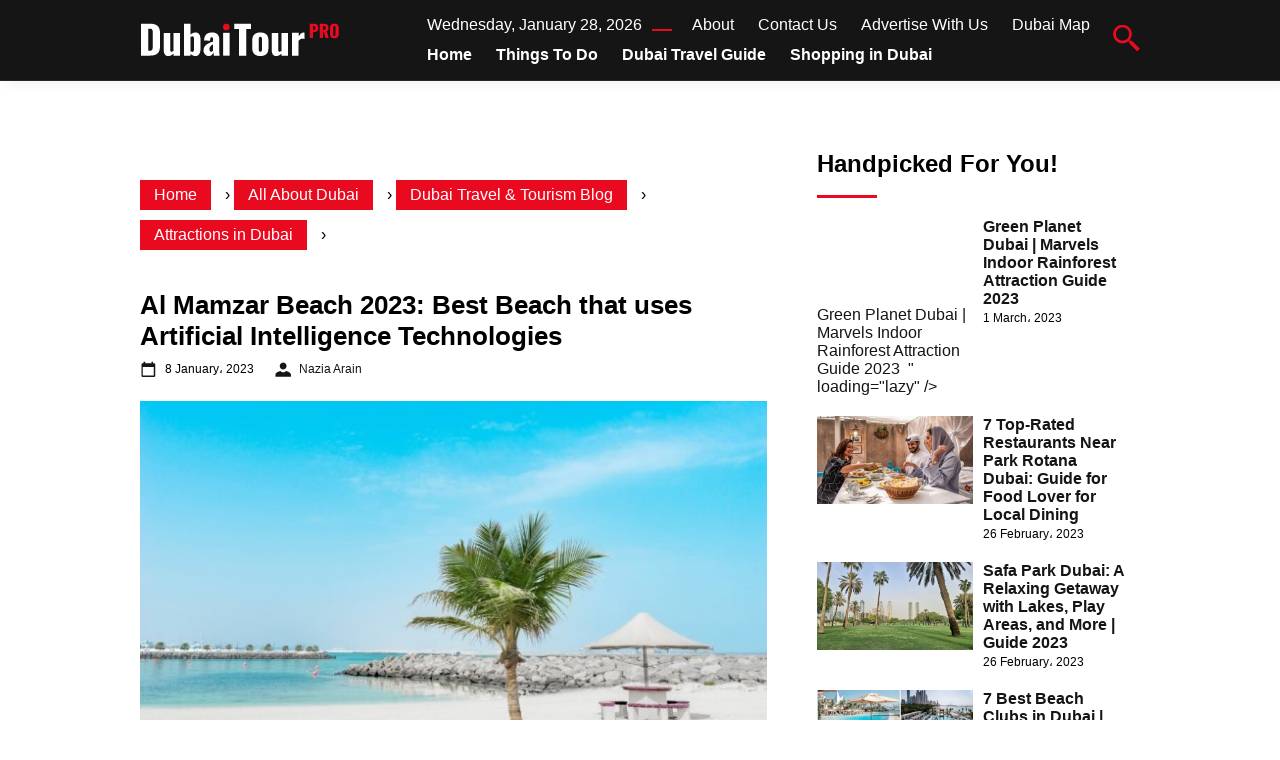

--- FILE ---
content_type: text/html; charset=UTF-8
request_url: https://dubaitourpro.com/al-mamzar-beach-2023-best-beach/
body_size: 25594
content:
<!DOCTYPE html>
<html lang="en-US" prefix="og: https://ogp.me/ns#" class="no-js">
<head><meta charset="UTF-8"><script type="08d8ce16d07ff6cdcb319c16-text/javascript">if(navigator.userAgent.match(/MSIE|Internet Explorer/i)||navigator.userAgent.match(/Trident\/7\..*?rv:11/i)){var href=document.location.href;if(!href.match(/[?&]nowprocket/)){if(href.indexOf("?")==-1){if(href.indexOf("#")==-1){document.location.href=href+"?nowprocket=1"}else{document.location.href=href.replace("#","?nowprocket=1#")}}else{if(href.indexOf("#")==-1){document.location.href=href+"&nowprocket=1"}else{document.location.href=href.replace("#","&nowprocket=1#")}}}}</script><script type="08d8ce16d07ff6cdcb319c16-text/javascript">class RocketLazyLoadScripts{constructor(){this.v="1.2.3",this.triggerEvents=["keydown","mousedown","mousemove","touchmove","touchstart","touchend","wheel"],this.userEventHandler=this._triggerListener.bind(this),this.touchStartHandler=this._onTouchStart.bind(this),this.touchMoveHandler=this._onTouchMove.bind(this),this.touchEndHandler=this._onTouchEnd.bind(this),this.clickHandler=this._onClick.bind(this),this.interceptedClicks=[],window.addEventListener("pageshow",t=>{this.persisted=t.persisted}),window.addEventListener("DOMContentLoaded",()=>{this._preconnect3rdParties()}),this.delayedScripts={normal:[],async:[],defer:[]},this.trash=[],this.allJQueries=[]}_addUserInteractionListener(t){if(document.hidden){t._triggerListener();return}this.triggerEvents.forEach(e=>window.addEventListener(e,t.userEventHandler,{passive:!0})),window.addEventListener("touchstart",t.touchStartHandler,{passive:!0}),window.addEventListener("mousedown",t.touchStartHandler),document.addEventListener("visibilitychange",t.userEventHandler)}_removeUserInteractionListener(){this.triggerEvents.forEach(t=>window.removeEventListener(t,this.userEventHandler,{passive:!0})),document.removeEventListener("visibilitychange",this.userEventHandler)}_onTouchStart(t){"HTML"!==t.target.tagName&&(window.addEventListener("touchend",this.touchEndHandler),window.addEventListener("mouseup",this.touchEndHandler),window.addEventListener("touchmove",this.touchMoveHandler,{passive:!0}),window.addEventListener("mousemove",this.touchMoveHandler),t.target.addEventListener("click",this.clickHandler),this._renameDOMAttribute(t.target,"onclick","rocket-onclick"),this._pendingClickStarted())}_onTouchMove(t){window.removeEventListener("touchend",this.touchEndHandler),window.removeEventListener("mouseup",this.touchEndHandler),window.removeEventListener("touchmove",this.touchMoveHandler,{passive:!0}),window.removeEventListener("mousemove",this.touchMoveHandler),t.target.removeEventListener("click",this.clickHandler),this._renameDOMAttribute(t.target,"rocket-onclick","onclick"),this._pendingClickFinished()}_onTouchEnd(t){window.removeEventListener("touchend",this.touchEndHandler),window.removeEventListener("mouseup",this.touchEndHandler),window.removeEventListener("touchmove",this.touchMoveHandler,{passive:!0}),window.removeEventListener("mousemove",this.touchMoveHandler)}_onClick(t){t.target.removeEventListener("click",this.clickHandler),this._renameDOMAttribute(t.target,"rocket-onclick","onclick"),this.interceptedClicks.push(t),t.preventDefault(),t.stopPropagation(),t.stopImmediatePropagation(),this._pendingClickFinished()}_replayClicks(){window.removeEventListener("touchstart",this.touchStartHandler,{passive:!0}),window.removeEventListener("mousedown",this.touchStartHandler),this.interceptedClicks.forEach(t=>{t.target.dispatchEvent(new MouseEvent("click",{view:t.view,bubbles:!0,cancelable:!0}))})}_waitForPendingClicks(){return new Promise(t=>{this._isClickPending?this._pendingClickFinished=t:t()})}_pendingClickStarted(){this._isClickPending=!0}_pendingClickFinished(){this._isClickPending=!1}_renameDOMAttribute(t,e,r){t.hasAttribute&&t.hasAttribute(e)&&(event.target.setAttribute(r,event.target.getAttribute(e)),event.target.removeAttribute(e))}_triggerListener(){this._removeUserInteractionListener(this),"loading"===document.readyState?document.addEventListener("DOMContentLoaded",this._loadEverythingNow.bind(this)):this._loadEverythingNow()}_preconnect3rdParties(){let t=[];document.querySelectorAll("script[type=rocketlazyloadscript]").forEach(e=>{if(e.hasAttribute("src")){let r=new URL(e.src).origin;r!==location.origin&&t.push({src:r,crossOrigin:e.crossOrigin||"module"===e.getAttribute("data-rocket-type")})}}),t=[...new Map(t.map(t=>[JSON.stringify(t),t])).values()],this._batchInjectResourceHints(t,"preconnect")}async _loadEverythingNow(){this.lastBreath=Date.now(),this._delayEventListeners(this),this._delayJQueryReady(this),this._handleDocumentWrite(),this._registerAllDelayedScripts(),this._preloadAllScripts(),await this._loadScriptsFromList(this.delayedScripts.normal),await this._loadScriptsFromList(this.delayedScripts.defer),await this._loadScriptsFromList(this.delayedScripts.async);try{await this._triggerDOMContentLoaded(),await this._triggerWindowLoad()}catch(t){console.error(t)}window.dispatchEvent(new Event("rocket-allScriptsLoaded")),this._waitForPendingClicks().then(()=>{this._replayClicks()}),this._emptyTrash()}_registerAllDelayedScripts(){document.querySelectorAll("script[type=rocketlazyloadscript]").forEach(t=>{t.hasAttribute("data-rocket-src")?t.hasAttribute("async")&&!1!==t.async?this.delayedScripts.async.push(t):t.hasAttribute("defer")&&!1!==t.defer||"module"===t.getAttribute("data-rocket-type")?this.delayedScripts.defer.push(t):this.delayedScripts.normal.push(t):this.delayedScripts.normal.push(t)})}async _transformScript(t){return new Promise((await this._littleBreath(),navigator.userAgent.indexOf("Firefox/")>0||""===navigator.vendor)?e=>{let r=document.createElement("script");[...t.attributes].forEach(t=>{let e=t.nodeName;"type"!==e&&("data-rocket-type"===e&&(e="type"),"data-rocket-src"===e&&(e="src"),r.setAttribute(e,t.nodeValue))}),t.text&&(r.text=t.text),r.hasAttribute("src")?(r.addEventListener("load",e),r.addEventListener("error",e)):(r.text=t.text,e());try{t.parentNode.replaceChild(r,t)}catch(i){e()}}:async e=>{function r(){t.setAttribute("data-rocket-status","failed"),e()}try{let i=t.getAttribute("data-rocket-type"),n=t.getAttribute("data-rocket-src");t.text,i?(t.type=i,t.removeAttribute("data-rocket-type")):t.removeAttribute("type"),t.addEventListener("load",function r(){t.setAttribute("data-rocket-status","executed"),e()}),t.addEventListener("error",r),n?(t.removeAttribute("data-rocket-src"),t.src=n):t.src="data:text/javascript;base64,"+window.btoa(unescape(encodeURIComponent(t.text)))}catch(s){r()}})}async _loadScriptsFromList(t){let e=t.shift();return e&&e.isConnected?(await this._transformScript(e),this._loadScriptsFromList(t)):Promise.resolve()}_preloadAllScripts(){this._batchInjectResourceHints([...this.delayedScripts.normal,...this.delayedScripts.defer,...this.delayedScripts.async],"preload")}_batchInjectResourceHints(t,e){var r=document.createDocumentFragment();t.forEach(t=>{let i=t.getAttribute&&t.getAttribute("data-rocket-src")||t.src;if(i){let n=document.createElement("link");n.href=i,n.rel=e,"preconnect"!==e&&(n.as="script"),t.getAttribute&&"module"===t.getAttribute("data-rocket-type")&&(n.crossOrigin=!0),t.crossOrigin&&(n.crossOrigin=t.crossOrigin),t.integrity&&(n.integrity=t.integrity),r.appendChild(n),this.trash.push(n)}}),document.head.appendChild(r)}_delayEventListeners(t){let e={};function r(t,r){!function t(r){!e[r]&&(e[r]={originalFunctions:{add:r.addEventListener,remove:r.removeEventListener},eventsToRewrite:[]},r.addEventListener=function(){arguments[0]=i(arguments[0]),e[r].originalFunctions.add.apply(r,arguments)},r.removeEventListener=function(){arguments[0]=i(arguments[0]),e[r].originalFunctions.remove.apply(r,arguments)});function i(t){return e[r].eventsToRewrite.indexOf(t)>=0?"rocket-"+t:t}}(t),e[t].eventsToRewrite.push(r)}function i(t,e){let r=t[e];Object.defineProperty(t,e,{get:()=>r||function(){},set(i){t["rocket"+e]=r=i}})}r(document,"DOMContentLoaded"),r(window,"DOMContentLoaded"),r(window,"load"),r(window,"pageshow"),r(document,"readystatechange"),i(document,"onreadystatechange"),i(window,"onload"),i(window,"onpageshow")}_delayJQueryReady(t){let e;function r(r){if(r&&r.fn&&!t.allJQueries.includes(r)){r.fn.ready=r.fn.init.prototype.ready=function(e){return t.domReadyFired?e.bind(document)(r):document.addEventListener("rocket-DOMContentLoaded",()=>e.bind(document)(r)),r([])};let i=r.fn.on;r.fn.on=r.fn.init.prototype.on=function(){if(this[0]===window){function t(t){return t.split(" ").map(t=>"load"===t||0===t.indexOf("load.")?"rocket-jquery-load":t).join(" ")}"string"==typeof arguments[0]||arguments[0]instanceof String?arguments[0]=t(arguments[0]):"object"==typeof arguments[0]&&Object.keys(arguments[0]).forEach(e=>{let r=arguments[0][e];delete arguments[0][e],arguments[0][t(e)]=r})}return i.apply(this,arguments),this},t.allJQueries.push(r)}e=r}r(window.jQuery),Object.defineProperty(window,"jQuery",{get:()=>e,set(t){r(t)}})}async _triggerDOMContentLoaded(){this.domReadyFired=!0,await this._littleBreath(),document.dispatchEvent(new Event("rocket-DOMContentLoaded")),await this._littleBreath(),window.dispatchEvent(new Event("rocket-DOMContentLoaded")),await this._littleBreath(),document.dispatchEvent(new Event("rocket-readystatechange")),await this._littleBreath(),document.rocketonreadystatechange&&document.rocketonreadystatechange()}async _triggerWindowLoad(){await this._littleBreath(),window.dispatchEvent(new Event("rocket-load")),await this._littleBreath(),window.rocketonload&&window.rocketonload(),await this._littleBreath(),this.allJQueries.forEach(t=>t(window).trigger("rocket-jquery-load")),await this._littleBreath();let t=new Event("rocket-pageshow");t.persisted=this.persisted,window.dispatchEvent(t),await this._littleBreath(),window.rocketonpageshow&&window.rocketonpageshow({persisted:this.persisted})}_handleDocumentWrite(){let t=new Map;document.write=document.writeln=function(e){let r=document.currentScript;r||console.error("WPRocket unable to document.write this: "+e);let i=document.createRange(),n=r.parentElement,s=t.get(r);void 0===s&&(s=r.nextSibling,t.set(r,s));let a=document.createDocumentFragment();i.setStart(a,0),a.appendChild(i.createContextualFragment(e)),n.insertBefore(a,s)}}async _littleBreath(){Date.now()-this.lastBreath>45&&(await this._requestAnimFrame(),this.lastBreath=Date.now())}async _requestAnimFrame(){return document.hidden?new Promise(t=>setTimeout(t)):new Promise(t=>requestAnimationFrame(t))}_emptyTrash(){this.trash.forEach(t=>t.remove())}static run(){let t=new RocketLazyLoadScripts;t._addUserInteractionListener(t)}}RocketLazyLoadScripts.run();</script>
	
	<meta name="viewport" content="width=device-width">
	<title>Al Mamzar Beach 2023: Best Beach That Uses Artificial Intelligence Technologies</title><style id="wpr-usedcss">body{font-family:proxima-nova,sans-serif;margin:0;overflow-x:hidden;padding-top:80px;font-weight:400;padding-top:90px}:focus{outline:0}a{text-decoration:none;color:#151515}a:hover{color:#ea0a20}h2{font-size:22px}h3{font-size:18px}ul{margin:0;padding:0;list-style:none}li{font-size:16px;line-height:24px}img{max-width:100%;display:block;height:inherit}p{font-size:16px;line-height:24px}.row{display:flex;flex-wrap:wrap}.clearfix:after{content:"";display:block;clear:both}.col-w-8{width:66.66666667%}.col-w-6{width:50%}.col-w-4{width:33.33333333%}.col-w-3{width:25%}.container{width:1000px;margin:auto}header.header{position:fixed;top:0;right:0;width:100%;z-index:9999;padding:10px 0;background-color:#151515;border-bottom:1px solid #272727;box-shadow:6px 5px 10px 0 rgba(0,0,0,.05)}header.header .row{align-items:center}#mobileNav{display:none;background:#151515;padding:20px;position:relative;border-top:1px solid #272727}#mobileNav li{width:100%;margin-bottom:10px}.close-mobileNav{position:absolute;right:30px;top:20px;z-index:2}.logo-wrap{flex:1}.logo-wrap a{display:block;max-width:200px}.logo-wrap img{height:60px}.mainM_t{display:none}.nav li{position:relative;display:inline-block;margin-right:20px}.nav li:last-child{margin-right:0}.nav li a{color:#fff;font-size:16px;font-weight:600}.main_menu_wrapper{margin-right:20px}.current_date{position:relative;font-size:16px;font-weight:400;color:#fff;margin-right:20px;padding-right:30px}.current_date:before{position:absolute;content:"";width:20px;height:2px;background:#ea0a20;right:0;top:13px}.top-bar{margin-bottom:6px;display:flex;align-items:center}.nav-top{margin-left:auto}.nav-top #menu-top-bar{float:right}.nav-top #menu-top-bar li{margin-right:20px}.nav-top #menu-top-bar li a{font-size:16px;font-weight:400;color:#fff}.nav-top #menu-top-bar li:last-child{margin-right:0}.article{position:relative;margin:10px 10px 10px 0}.article h2 a{transition:all .3s}.article:hover h2 a{color:#ea0a20}.article img{width:100%;height:100%;object-fit:cover;border-radius:0}.copyright{background:#000;padding:10px 0}.copyright p{margin:0;color:#fff;text-align:center}.copyright a{color:#fff}.mainContentWrap{margin-top:60px}.breadcrumbs{font-size:16px}.breadcrumbs a{display:inline-block;padding:6px 14px;background:#ea0a20;color:#fff;margin-right:10px;margin-bottom:10px;font-size:16px;border-radius:0}.contentWrap{margin-right:40px}.contentWrap *{max-width:100%}.contentWrap ul li{list-style:inside}.content-post a{color:#ea0a20}.titleHead h1.title{font-size:26px;margin-bottom:5px}.titleHead .meta-article li{margin-right:20px}.titleHead .meta-article li>span:first-child{margin-right:5px}.meta-article{display:flex;margin-bottom:20px}.meta-article li{display:flex;align-items:center;font-size:12px}.sidebarWrap{margin:0 10px}.category-widget h3,.posts-widget h3{font-size:24px;margin:0 0 20px;position:relative;padding-bottom:20px}.category-widget h3::before,.posts-widget h3::before{content:"";position:absolute;width:60px;height:3px;background:#ea0a20;bottom:0;left:0}.category-widget ul{margin-left:20px}.category-widget ul li{margin-bottom:10px;font-size:16px}.posts-widget .row{margin-bottom:20px}.posts-widget h2{font-size:16px;margin:0;padding-left:10px}.posts-widget img{border-radius:0}.posts-widget .time-post{padding-left:10px;font-size:12px}.tags-wprapper{margin:30px 0}.tags-wprapper a{display:inline-block;padding:6px 14px;background:#ea0a20;color:#fff;margin-right:10px;margin-bottom:10px;font-size:16px;border-radius:0}#relatedPostWrapper{margin:30px 0}#mainSearch{display:none;position:fixed;height:100%;width:100%;background:#1c1c1c;top:0;padding-top:300px;z-index:9}#mainSearch .text-search-field{width:80%;margin:0 10%}#mainSearch .text-search-field input[type=text]{font-family:proxima-nova,sans-serif;width:100%;padding:20px;font-size:16px;box-sizing:border-box}.close-mainSearch{position:absolute;right:10%;top:220px}.icon{width:20px;height:20px;background-image:url(https://dubaitourpro.com/wp-content/themes/dubaitourpro/img/icons_sprite.svg?v=2);display:block;background-size:315px}.icon.icon-calendar{background-position:-60px -28px}.icon.icon-user{background-position:-120px 2px}.icon.icon-close{background-position:-454px -715px;width:40px;height:40px;background-size:805px}.icon-search{background-position:220px -48px;background-size:500px;width:30px;height:30px}.icon-twitter{background-position:142px -72px}.icon-facebook{background-position:102px -70px}.footer-content{background:#efefef;padding:20px 0}.footer-content .block-title{position:relative}.footer-content .block-title:after{content:"";position:absolute;width:20px;height:2px;background:#ea0a20;bottom:0;left:0}.footer-content p a{color:#000;padding:10px}.footer-content .social-list li{display:inline-block;margin-right:10px}.footer-content .social-list li a{display:block}.footer-content .social-list li a span{background-size:500px;width:30px;height:30px}.footer-content .social-list li a .icon-facebook{background-position:124px -91px}.footer-content .social-list li a .icon-instagram{background-position:75px -91px}.footer-content .social-list li a .icon-pinterest{background-position:30px -45px}.footer-content .social-list li a .icon-twitter{background-position:173px -91px}.footer{margin-top:60px}.category-widget ul li::before{content:"";color:#27748a;font-weight:700;display:inline-block;margin-left:-1em;width:15px;height:6px;background:#e5eeff;margin-right:10px;border-radius:0}@media screen and (max-width:1024px){.container{width:840px}.nav-primary{display:none}.top-bar{display:none}a.mainM_t{display:block;text-align:right;padding:10px;position:absolute;right:20px;top:13px;border-radius:0;z-index:1;height:30px;width:30px}a.mainM_t .bar{display:block;width:28px;height:4px;background:#ea0a20;margin:5px 1px;border-radius:0}.serach-icon-btn{position:absolute;right:90px}}@media screen and (max-width:920px){.container{width:740px}}@media screen and (max-width:768px){.container{width:100%;padding:0 20px;box-sizing:border-box}.article{margin-bottom:30px}.col-m-12{width:100%}.col-m-6{width:50%}.sidebarWrap{margin:20px 0}.contentWrap{margin-right:0}}img:is([sizes=auto i],[sizes^="auto," i]){contain-intrinsic-size:3000px 1500px}img.emoji{display:inline!important;border:none!important;box-shadow:none!important;height:1em!important;width:1em!important;margin:0 .07em!important;vertical-align:-.1em!important;background:0 0!important;padding:0!important}:where(.wp-block-button__link){border-radius:9999px;box-shadow:none;padding:calc(.667em + 2px) calc(1.333em + 2px);text-decoration:none}:root :where(.wp-block-button .wp-block-button__link.is-style-outline),:root :where(.wp-block-button.is-style-outline>.wp-block-button__link){border:2px solid;padding:.667em 1.333em}:root :where(.wp-block-button .wp-block-button__link.is-style-outline:not(.has-text-color)),:root :where(.wp-block-button.is-style-outline>.wp-block-button__link:not(.has-text-color)){color:currentColor}:root :where(.wp-block-button .wp-block-button__link.is-style-outline:not(.has-background)),:root :where(.wp-block-button.is-style-outline>.wp-block-button__link:not(.has-background)){background-color:initial;background-image:none}:where(.wp-block-calendar table:not(.has-background) th){background:#ddd}:where(.wp-block-columns){margin-bottom:1.75em}:where(.wp-block-columns.has-background){padding:1.25em 2.375em}:where(.wp-block-post-comments input[type=submit]){border:none}:where(.wp-block-cover-image:not(.has-text-color)),:where(.wp-block-cover:not(.has-text-color)){color:#fff}:where(.wp-block-cover-image.is-light:not(.has-text-color)),:where(.wp-block-cover.is-light:not(.has-text-color)){color:#000}:root :where(.wp-block-cover h1:not(.has-text-color)),:root :where(.wp-block-cover h2:not(.has-text-color)),:root :where(.wp-block-cover h3:not(.has-text-color)),:root :where(.wp-block-cover h4:not(.has-text-color)),:root :where(.wp-block-cover h5:not(.has-text-color)),:root :where(.wp-block-cover h6:not(.has-text-color)),:root :where(.wp-block-cover p:not(.has-text-color)){color:inherit}:where(.wp-block-file){margin-bottom:1.5em}:where(.wp-block-file__button){border-radius:2em;display:inline-block;padding:.5em 1em}:where(.wp-block-file__button):is(a):active,:where(.wp-block-file__button):is(a):focus,:where(.wp-block-file__button):is(a):hover,:where(.wp-block-file__button):is(a):visited{box-shadow:none;color:#fff;opacity:.85;text-decoration:none}:where(.wp-block-group.wp-block-group-is-layout-constrained){position:relative}.wp-block-image>a,.wp-block-image>figure>a{display:inline-block}.wp-block-image img{box-sizing:border-box;height:auto;max-width:100%;vertical-align:bottom}.wp-block-image :where(figcaption){margin-bottom:1em;margin-top:.5em}:root :where(.wp-block-image.is-style-rounded img,.wp-block-image .is-style-rounded img){border-radius:9999px}.wp-block-image figure{margin:0}:where(.wp-block-latest-comments:not([style*=line-height] .wp-block-latest-comments__comment)){line-height:1.1}:where(.wp-block-latest-comments:not([style*=line-height] .wp-block-latest-comments__comment-excerpt p)){line-height:1.8}:root :where(.wp-block-latest-posts.is-grid){padding:0}:root :where(.wp-block-latest-posts.wp-block-latest-posts__list){padding-left:0}ul{box-sizing:border-box}:root :where(.wp-block-list.has-background){padding:1.25em 2.375em}:where(.wp-block-navigation.has-background .wp-block-navigation-item a:not(.wp-element-button)),:where(.wp-block-navigation.has-background .wp-block-navigation-submenu a:not(.wp-element-button)){padding:.5em 1em}:where(.wp-block-navigation .wp-block-navigation__submenu-container .wp-block-navigation-item a:not(.wp-element-button)),:where(.wp-block-navigation .wp-block-navigation__submenu-container .wp-block-navigation-submenu a:not(.wp-element-button)),:where(.wp-block-navigation .wp-block-navigation__submenu-container .wp-block-navigation-submenu button.wp-block-navigation-item__content),:where(.wp-block-navigation .wp-block-navigation__submenu-container .wp-block-pages-list__item button.wp-block-navigation-item__content){padding:.5em 1em}:root :where(p.has-background){padding:1.25em 2.375em}:where(p.has-text-color:not(.has-link-color)) a{color:inherit}:where(.wp-block-post-comments-form) input:not([type=submit]),:where(.wp-block-post-comments-form) textarea{border:1px solid #949494;font-family:inherit;font-size:1em}:where(.wp-block-post-comments-form) input:where(:not([type=submit]):not([type=checkbox])),:where(.wp-block-post-comments-form) textarea{padding:calc(.667em + 2px)}:where(.wp-block-post-excerpt){box-sizing:border-box;margin-bottom:var(--wp--style--block-gap);margin-top:var(--wp--style--block-gap)}:where(.wp-block-preformatted.has-background){padding:1.25em 2.375em}:where(.wp-block-search__button){border:1px solid #ccc;padding:6px 10px}:where(.wp-block-search__input){font-family:inherit;font-size:inherit;font-style:inherit;font-weight:inherit;letter-spacing:inherit;line-height:inherit;text-transform:inherit}:where(.wp-block-search__button-inside .wp-block-search__inside-wrapper){border:1px solid #949494;box-sizing:border-box;padding:4px}:where(.wp-block-search__button-inside .wp-block-search__inside-wrapper) .wp-block-search__input{border:none;border-radius:0;padding:0 4px}:where(.wp-block-search__button-inside .wp-block-search__inside-wrapper) .wp-block-search__input:focus{outline:0}:where(.wp-block-search__button-inside .wp-block-search__inside-wrapper) :where(.wp-block-search__button){padding:4px 8px}:root :where(.wp-block-separator.is-style-dots){height:auto;line-height:1;text-align:center}:root :where(.wp-block-separator.is-style-dots):before{color:currentColor;content:"···";font-family:serif;font-size:1.5em;letter-spacing:2em;padding-left:2em}:root :where(.wp-block-site-logo.is-style-rounded){border-radius:9999px}:where(.wp-block-social-links:not(.is-style-logos-only)) .wp-social-link{background-color:#f0f0f0;color:#444}:where(.wp-block-social-links:not(.is-style-logos-only)) .wp-social-link-amazon{background-color:#f90;color:#fff}:where(.wp-block-social-links:not(.is-style-logos-only)) .wp-social-link-bandcamp{background-color:#1ea0c3;color:#fff}:where(.wp-block-social-links:not(.is-style-logos-only)) .wp-social-link-behance{background-color:#0757fe;color:#fff}:where(.wp-block-social-links:not(.is-style-logos-only)) .wp-social-link-bluesky{background-color:#0a7aff;color:#fff}:where(.wp-block-social-links:not(.is-style-logos-only)) .wp-social-link-codepen{background-color:#1e1f26;color:#fff}:where(.wp-block-social-links:not(.is-style-logos-only)) .wp-social-link-deviantart{background-color:#02e49b;color:#fff}:where(.wp-block-social-links:not(.is-style-logos-only)) .wp-social-link-discord{background-color:#5865f2;color:#fff}:where(.wp-block-social-links:not(.is-style-logos-only)) .wp-social-link-dribbble{background-color:#e94c89;color:#fff}:where(.wp-block-social-links:not(.is-style-logos-only)) .wp-social-link-dropbox{background-color:#4280ff;color:#fff}:where(.wp-block-social-links:not(.is-style-logos-only)) .wp-social-link-etsy{background-color:#f45800;color:#fff}:where(.wp-block-social-links:not(.is-style-logos-only)) .wp-social-link-facebook{background-color:#0866ff;color:#fff}:where(.wp-block-social-links:not(.is-style-logos-only)) .wp-social-link-fivehundredpx{background-color:#000;color:#fff}:where(.wp-block-social-links:not(.is-style-logos-only)) .wp-social-link-flickr{background-color:#0461dd;color:#fff}:where(.wp-block-social-links:not(.is-style-logos-only)) .wp-social-link-foursquare{background-color:#e65678;color:#fff}:where(.wp-block-social-links:not(.is-style-logos-only)) .wp-social-link-github{background-color:#24292d;color:#fff}:where(.wp-block-social-links:not(.is-style-logos-only)) .wp-social-link-goodreads{background-color:#eceadd;color:#382110}:where(.wp-block-social-links:not(.is-style-logos-only)) .wp-social-link-google{background-color:#ea4434;color:#fff}:where(.wp-block-social-links:not(.is-style-logos-only)) .wp-social-link-gravatar{background-color:#1d4fc4;color:#fff}:where(.wp-block-social-links:not(.is-style-logos-only)) .wp-social-link-instagram{background-color:#f00075;color:#fff}:where(.wp-block-social-links:not(.is-style-logos-only)) .wp-social-link-lastfm{background-color:#e21b24;color:#fff}:where(.wp-block-social-links:not(.is-style-logos-only)) .wp-social-link-linkedin{background-color:#0d66c2;color:#fff}:where(.wp-block-social-links:not(.is-style-logos-only)) .wp-social-link-mastodon{background-color:#3288d4;color:#fff}:where(.wp-block-social-links:not(.is-style-logos-only)) .wp-social-link-medium{background-color:#000;color:#fff}:where(.wp-block-social-links:not(.is-style-logos-only)) .wp-social-link-meetup{background-color:#f6405f;color:#fff}:where(.wp-block-social-links:not(.is-style-logos-only)) .wp-social-link-patreon{background-color:#000;color:#fff}:where(.wp-block-social-links:not(.is-style-logos-only)) .wp-social-link-pinterest{background-color:#e60122;color:#fff}:where(.wp-block-social-links:not(.is-style-logos-only)) .wp-social-link-pocket{background-color:#ef4155;color:#fff}:where(.wp-block-social-links:not(.is-style-logos-only)) .wp-social-link-reddit{background-color:#ff4500;color:#fff}:where(.wp-block-social-links:not(.is-style-logos-only)) .wp-social-link-skype{background-color:#0478d7;color:#fff}:where(.wp-block-social-links:not(.is-style-logos-only)) .wp-social-link-snapchat{background-color:#fefc00;color:#fff;stroke:#000}:where(.wp-block-social-links:not(.is-style-logos-only)) .wp-social-link-soundcloud{background-color:#ff5600;color:#fff}:where(.wp-block-social-links:not(.is-style-logos-only)) .wp-social-link-spotify{background-color:#1bd760;color:#fff}:where(.wp-block-social-links:not(.is-style-logos-only)) .wp-social-link-telegram{background-color:#2aabee;color:#fff}:where(.wp-block-social-links:not(.is-style-logos-only)) .wp-social-link-threads{background-color:#000;color:#fff}:where(.wp-block-social-links:not(.is-style-logos-only)) .wp-social-link-tiktok{background-color:#000;color:#fff}:where(.wp-block-social-links:not(.is-style-logos-only)) .wp-social-link-tumblr{background-color:#011835;color:#fff}:where(.wp-block-social-links:not(.is-style-logos-only)) .wp-social-link-twitch{background-color:#6440a4;color:#fff}:where(.wp-block-social-links:not(.is-style-logos-only)) .wp-social-link-twitter{background-color:#1da1f2;color:#fff}:where(.wp-block-social-links:not(.is-style-logos-only)) .wp-social-link-vimeo{background-color:#1eb7ea;color:#fff}:where(.wp-block-social-links:not(.is-style-logos-only)) .wp-social-link-vk{background-color:#4680c2;color:#fff}:where(.wp-block-social-links:not(.is-style-logos-only)) .wp-social-link-wordpress{background-color:#3499cd;color:#fff}:where(.wp-block-social-links:not(.is-style-logos-only)) .wp-social-link-whatsapp{background-color:#25d366;color:#fff}:where(.wp-block-social-links:not(.is-style-logos-only)) .wp-social-link-x{background-color:#000;color:#fff}:where(.wp-block-social-links:not(.is-style-logos-only)) .wp-social-link-yelp{background-color:#d32422;color:#fff}:where(.wp-block-social-links:not(.is-style-logos-only)) .wp-social-link-youtube{background-color:red;color:#fff}:where(.wp-block-social-links.is-style-logos-only) .wp-social-link{background:0 0}:where(.wp-block-social-links.is-style-logos-only) .wp-social-link svg{height:1.25em;width:1.25em}:where(.wp-block-social-links.is-style-logos-only) .wp-social-link-amazon{color:#f90}:where(.wp-block-social-links.is-style-logos-only) .wp-social-link-bandcamp{color:#1ea0c3}:where(.wp-block-social-links.is-style-logos-only) .wp-social-link-behance{color:#0757fe}:where(.wp-block-social-links.is-style-logos-only) .wp-social-link-bluesky{color:#0a7aff}:where(.wp-block-social-links.is-style-logos-only) .wp-social-link-codepen{color:#1e1f26}:where(.wp-block-social-links.is-style-logos-only) .wp-social-link-deviantart{color:#02e49b}:where(.wp-block-social-links.is-style-logos-only) .wp-social-link-discord{color:#5865f2}:where(.wp-block-social-links.is-style-logos-only) .wp-social-link-dribbble{color:#e94c89}:where(.wp-block-social-links.is-style-logos-only) .wp-social-link-dropbox{color:#4280ff}:where(.wp-block-social-links.is-style-logos-only) .wp-social-link-etsy{color:#f45800}:where(.wp-block-social-links.is-style-logos-only) .wp-social-link-facebook{color:#0866ff}:where(.wp-block-social-links.is-style-logos-only) .wp-social-link-fivehundredpx{color:#000}:where(.wp-block-social-links.is-style-logos-only) .wp-social-link-flickr{color:#0461dd}:where(.wp-block-social-links.is-style-logos-only) .wp-social-link-foursquare{color:#e65678}:where(.wp-block-social-links.is-style-logos-only) .wp-social-link-github{color:#24292d}:where(.wp-block-social-links.is-style-logos-only) .wp-social-link-goodreads{color:#382110}:where(.wp-block-social-links.is-style-logos-only) .wp-social-link-google{color:#ea4434}:where(.wp-block-social-links.is-style-logos-only) .wp-social-link-gravatar{color:#1d4fc4}:where(.wp-block-social-links.is-style-logos-only) .wp-social-link-instagram{color:#f00075}:where(.wp-block-social-links.is-style-logos-only) .wp-social-link-lastfm{color:#e21b24}:where(.wp-block-social-links.is-style-logos-only) .wp-social-link-linkedin{color:#0d66c2}:where(.wp-block-social-links.is-style-logos-only) .wp-social-link-mastodon{color:#3288d4}:where(.wp-block-social-links.is-style-logos-only) .wp-social-link-medium{color:#000}:where(.wp-block-social-links.is-style-logos-only) .wp-social-link-meetup{color:#f6405f}:where(.wp-block-social-links.is-style-logos-only) .wp-social-link-patreon{color:#000}:where(.wp-block-social-links.is-style-logos-only) .wp-social-link-pinterest{color:#e60122}:where(.wp-block-social-links.is-style-logos-only) .wp-social-link-pocket{color:#ef4155}:where(.wp-block-social-links.is-style-logos-only) .wp-social-link-reddit{color:#ff4500}:where(.wp-block-social-links.is-style-logos-only) .wp-social-link-skype{color:#0478d7}:where(.wp-block-social-links.is-style-logos-only) .wp-social-link-snapchat{color:#fff;stroke:#000}:where(.wp-block-social-links.is-style-logos-only) .wp-social-link-soundcloud{color:#ff5600}:where(.wp-block-social-links.is-style-logos-only) .wp-social-link-spotify{color:#1bd760}:where(.wp-block-social-links.is-style-logos-only) .wp-social-link-telegram{color:#2aabee}:where(.wp-block-social-links.is-style-logos-only) .wp-social-link-threads{color:#000}:where(.wp-block-social-links.is-style-logos-only) .wp-social-link-tiktok{color:#000}:where(.wp-block-social-links.is-style-logos-only) .wp-social-link-tumblr{color:#011835}:where(.wp-block-social-links.is-style-logos-only) .wp-social-link-twitch{color:#6440a4}:where(.wp-block-social-links.is-style-logos-only) .wp-social-link-twitter{color:#1da1f2}:where(.wp-block-social-links.is-style-logos-only) .wp-social-link-vimeo{color:#1eb7ea}:where(.wp-block-social-links.is-style-logos-only) .wp-social-link-vk{color:#4680c2}:where(.wp-block-social-links.is-style-logos-only) .wp-social-link-whatsapp{color:#25d366}:where(.wp-block-social-links.is-style-logos-only) .wp-social-link-wordpress{color:#3499cd}:where(.wp-block-social-links.is-style-logos-only) .wp-social-link-x{color:#000}:where(.wp-block-social-links.is-style-logos-only) .wp-social-link-yelp{color:#d32422}:where(.wp-block-social-links.is-style-logos-only) .wp-social-link-youtube{color:red}:root :where(.wp-block-social-links .wp-social-link a){padding:.25em}:root :where(.wp-block-social-links.is-style-logos-only .wp-social-link a){padding:0}:root :where(.wp-block-social-links.is-style-pill-shape .wp-social-link a){padding-left:.6666666667em;padding-right:.6666666667em}:root :where(.wp-block-tag-cloud.is-style-outline){display:flex;flex-wrap:wrap;gap:1ch}:root :where(.wp-block-tag-cloud.is-style-outline a){border:1px solid;font-size:unset!important;margin-right:0;padding:1ch 2ch;text-decoration:none!important}:root :where(.wp-block-table-of-contents){box-sizing:border-box}:where(.wp-block-term-description){box-sizing:border-box;margin-bottom:var(--wp--style--block-gap);margin-top:var(--wp--style--block-gap)}:where(pre.wp-block-verse){font-family:inherit}:root{--wp--preset--font-size--normal:16px;--wp--preset--font-size--huge:42px}html :where(.has-border-color){border-style:solid}html :where([style*=border-top-color]){border-top-style:solid}html :where([style*=border-right-color]){border-right-style:solid}html :where([style*=border-bottom-color]){border-bottom-style:solid}html :where([style*=border-left-color]){border-left-style:solid}html :where([style*=border-width]){border-style:solid}html :where([style*=border-top-width]){border-top-style:solid}html :where([style*=border-right-width]){border-right-style:solid}html :where([style*=border-bottom-width]){border-bottom-style:solid}html :where([style*=border-left-width]){border-left-style:solid}html :where(img[class*=wp-image-]){height:auto;max-width:100%}:where(figure){margin:0 0 1em}html :where(.is-position-sticky){--wp-admin--admin-bar--position-offset:var(--wp-admin--admin-bar--height,0px)}@media screen and (max-width:600px){html :where(.is-position-sticky){--wp-admin--admin-bar--position-offset:0px}}:root{--wp--preset--aspect-ratio--square:1;--wp--preset--aspect-ratio--4-3:4/3;--wp--preset--aspect-ratio--3-4:3/4;--wp--preset--aspect-ratio--3-2:3/2;--wp--preset--aspect-ratio--2-3:2/3;--wp--preset--aspect-ratio--16-9:16/9;--wp--preset--aspect-ratio--9-16:9/16;--wp--preset--color--black:#000000;--wp--preset--color--cyan-bluish-gray:#abb8c3;--wp--preset--color--white:#ffffff;--wp--preset--color--pale-pink:#f78da7;--wp--preset--color--vivid-red:#cf2e2e;--wp--preset--color--luminous-vivid-orange:#ff6900;--wp--preset--color--luminous-vivid-amber:#fcb900;--wp--preset--color--light-green-cyan:#7bdcb5;--wp--preset--color--vivid-green-cyan:#00d084;--wp--preset--color--pale-cyan-blue:#8ed1fc;--wp--preset--color--vivid-cyan-blue:#0693e3;--wp--preset--color--vivid-purple:#9b51e0;--wp--preset--gradient--vivid-cyan-blue-to-vivid-purple:linear-gradient(135deg,rgba(6, 147, 227, 1) 0%,rgb(155, 81, 224) 100%);--wp--preset--gradient--light-green-cyan-to-vivid-green-cyan:linear-gradient(135deg,rgb(122, 220, 180) 0%,rgb(0, 208, 130) 100%);--wp--preset--gradient--luminous-vivid-amber-to-luminous-vivid-orange:linear-gradient(135deg,rgba(252, 185, 0, 1) 0%,rgba(255, 105, 0, 1) 100%);--wp--preset--gradient--luminous-vivid-orange-to-vivid-red:linear-gradient(135deg,rgba(255, 105, 0, 1) 0%,rgb(207, 46, 46) 100%);--wp--preset--gradient--very-light-gray-to-cyan-bluish-gray:linear-gradient(135deg,rgb(238, 238, 238) 0%,rgb(169, 184, 195) 100%);--wp--preset--gradient--cool-to-warm-spectrum:linear-gradient(135deg,rgb(74, 234, 220) 0%,rgb(151, 120, 209) 20%,rgb(207, 42, 186) 40%,rgb(238, 44, 130) 60%,rgb(251, 105, 98) 80%,rgb(254, 248, 76) 100%);--wp--preset--gradient--blush-light-purple:linear-gradient(135deg,rgb(255, 206, 236) 0%,rgb(152, 150, 240) 100%);--wp--preset--gradient--blush-bordeaux:linear-gradient(135deg,rgb(254, 205, 165) 0%,rgb(254, 45, 45) 50%,rgb(107, 0, 62) 100%);--wp--preset--gradient--luminous-dusk:linear-gradient(135deg,rgb(255, 203, 112) 0%,rgb(199, 81, 192) 50%,rgb(65, 88, 208) 100%);--wp--preset--gradient--pale-ocean:linear-gradient(135deg,rgb(255, 245, 203) 0%,rgb(182, 227, 212) 50%,rgb(51, 167, 181) 100%);--wp--preset--gradient--electric-grass:linear-gradient(135deg,rgb(202, 248, 128) 0%,rgb(113, 206, 126) 100%);--wp--preset--gradient--midnight:linear-gradient(135deg,rgb(2, 3, 129) 0%,rgb(40, 116, 252) 100%);--wp--preset--font-size--small:13px;--wp--preset--font-size--medium:20px;--wp--preset--font-size--large:36px;--wp--preset--font-size--x-large:42px;--wp--preset--spacing--20:0.44rem;--wp--preset--spacing--30:0.67rem;--wp--preset--spacing--40:1rem;--wp--preset--spacing--50:1.5rem;--wp--preset--spacing--60:2.25rem;--wp--preset--spacing--70:3.38rem;--wp--preset--spacing--80:5.06rem;--wp--preset--shadow--natural:6px 6px 9px rgba(0, 0, 0, .2);--wp--preset--shadow--deep:12px 12px 50px rgba(0, 0, 0, .4);--wp--preset--shadow--sharp:6px 6px 0px rgba(0, 0, 0, .2);--wp--preset--shadow--outlined:6px 6px 0px -3px rgba(255, 255, 255, 1),6px 6px rgba(0, 0, 0, 1);--wp--preset--shadow--crisp:6px 6px 0px rgba(0, 0, 0, 1)}:where(.is-layout-flex){gap:.5em}:where(.is-layout-grid){gap:.5em}:where(.wp-block-post-template.is-layout-flex){gap:1.25em}:where(.wp-block-post-template.is-layout-grid){gap:1.25em}:where(.wp-block-columns.is-layout-flex){gap:2em}:where(.wp-block-columns.is-layout-grid){gap:2em}:root :where(.wp-block-pullquote){font-size:1.5em;line-height:1.6}#ez-toc-container{background:#f9f9f9;border:1px solid #aaa;border-radius:4px;-webkit-box-shadow:0 1px 1px rgba(0,0,0,.05);box-shadow:0 1px 1px rgba(0,0,0,.05);display:table;margin-bottom:1em;padding:10px;position:relative;width:auto}#ez-toc-container ul ul{margin-left:1.5em}#ez-toc-container li,#ez-toc-container ul{padding:0}#ez-toc-container li,#ez-toc-container ul,#ez-toc-container ul li{background:0 0;list-style:none;line-height:1.6;margin:0;overflow:hidden;z-index:1}#ez-toc-container p.ez-toc-title{text-align:left;line-height:1.45;margin:0;padding:0}.ez-toc-title-container{display:table;width:100%}.ez-toc-title,.ez-toc-title-toggle{display:inline;text-align:left;vertical-align:middle}.ez-toc-btn{display:inline-block;font-weight:400}#ez-toc-container div.ez-toc-title-container+ul.ez-toc-list{margin-top:1em}#ez-toc-container a{color:#444;box-shadow:none;text-decoration:none;text-shadow:none;display:inline-flex;align-items:stretch;flex-wrap:nowrap}#ez-toc-container a:visited{color:#9f9f9f}#ez-toc-container a:hover{text-decoration:underline}.ez-toc-btn{padding:6px 12px;margin-bottom:0;font-size:14px;line-height:1.428571429;text-align:center;white-space:nowrap;vertical-align:middle;cursor:pointer;background-image:none;border:1px solid transparent;border-radius:4px;-webkit-user-select:none;-moz-user-select:none;-ms-user-select:none;-o-user-select:none;user-select:none}.ez-toc-btn:focus{outline:#333 dotted thin;outline:-webkit-focus-ring-color auto 5px;outline-offset:-2px}.ez-toc-btn:focus,.ez-toc-btn:hover{color:#333;text-decoration:none}.ez-toc-btn:active{background-image:none;outline:0;-webkit-box-shadow:inset 0 3px 5px rgba(0,0,0,.125);box-shadow:inset 0 3px 5px rgba(0,0,0,.125)}.ez-toc-btn-default{color:#333;background-color:#fff;-webkit-box-shadow:inset 0 1px 0 rgba(255,255,255,.15),0 1px 1px rgba(0,0,0,.075);box-shadow:inset 0 1px 0 rgba(255,255,255,.15),0 1px 1px rgba(0,0,0,.075);text-shadow:0 1px 0 #fff;background-image:-webkit-gradient(linear,left 0,left 100%,from(#fff),to(#e0e0e0));background-image:-webkit-linear-gradient(top,#fff 0,#e0e0e0 100%);background-image:-moz-linear-gradient(top,#fff 0,#e0e0e0 100%);background-image:linear-gradient(to bottom,#fff 0,#e0e0e0 100%);background-repeat:repeat-x;border-color:#ccc}.ez-toc-btn-default:active,.ez-toc-btn-default:focus,.ez-toc-btn-default:hover{color:#333;background-color:#ebebeb;border-color:#adadad}.ez-toc-btn-default:active{background-image:none;background-color:#e0e0e0;border-color:#dbdbdb}.ez-toc-btn-xs{padding:5px 10px;font-size:12px;line-height:1.5;border-radius:3px}.ez-toc-btn-xs{padding:1px 5px}.ez-toc-btn-default:active{-webkit-box-shadow:inset 0 3px 5px rgba(0,0,0,.125);box-shadow:inset 0 3px 5px rgba(0,0,0,.125)}.ez-toc-btn:active{background-image:none}.ez-toc-btn-default:focus,.ez-toc-btn-default:hover{background-color:#e0e0e0;background-position:0 -15px}.ez-toc-pull-right{float:right!important;margin-left:10px}#ez-toc-container input,.ez-toc-toggle #item{position:absolute;left:-999em}#ez-toc-container input[type=checkbox]:checked+nav{opacity:0;max-height:0;border:none;display:none}#ez-toc-container label{float:right;position:relative;font-size:16px;padding:0 4px 0 5px;border:1px solid #999191;border-radius:5px;cursor:pointer;width:30px;left:10px}#ez-toc-container .ez-toc-toggle label{float:right;position:relative;font-size:16px;padding:0;border:1px solid #999191;border-radius:5px;cursor:pointer;left:10px;width:35px}div#ez-toc-container p.ez-toc-title{display:contents}div#ez-toc-container{padding-right:20px}#ez-toc-container a.ez-toc-toggle{display:flex;align-items:center;color:#444;background:inherit;border:inherit}div#ez-toc-container p.ez-toc-title{font-size:120%}div#ez-toc-container p.ez-toc-title{font-weight:500}div#ez-toc-container ul li{font-size:95%}div#ez-toc-container nav ul ul li ul li{font-size:90%!important}.ez-toc-container-direction{direction:ltr}.ez-toc-counter ul{counter-reset:item}.ez-toc-counter nav ul li a::before{content:counters(item, ".", decimal) ". ";display:inline-block;counter-increment:item;flex-grow:0;flex-shrink:0;margin-right:.2em;float:left}</style>


	
	<meta name="viewport" content="width=device-width, initial-scale=1" />
    <link rel="shortcut icon" href="https://dubaitourpro.com/wp-content/themes/dubaitourpro/img/fav.png?v=5" type="image/x-icon" />
	<!--<link rel="preconnect" href="https://fonts.googleapis.com">-->
	<!--<link rel="preconnect" href="https://fonts.gstatic.com" crossorigin>-->
    <!--<link href="https://fonts.googleapis.com/css2?family=Oswald:wght@400;700&display=swap" rel="stylesheet">-->

    
	


	<!--[if lt IE 9]>
	<script src="http://html5shiv.googlecode.com/svn/trunk/html5.js"></script>
	<script src="http://css3-mediaqueries-js.googlecode.com/svn/trunk/css3-mediaqueries.js"></script>
	<![endif]-->
	<!--
	<script type="rocketlazyloadscript" data-rocket-src="http://code.jquery.com/jquery-1.9.1.min.js"></script>-->
	<meta name="google-site-verification" content="2L91405NLakuKNFb1qsz22Pky87mG9fR75Odo2vUjng" />
	
<!-- Search Engine Optimization by Rank Math - https://s.rankmath.com/home -->
<meta name="description" content="Dubai has a beautiful green park with a beach. Al Mamzar Beach is one of the best beaches in Dubai, and it has a park for families."/>
<meta name="robots" content="follow, index, max-snippet:-1, max-video-preview:-1, max-image-preview:large"/>
<link rel="canonical" href="https://dubaitourpro.com/al-mamzar-beach-2023-best-beach/" />
<meta property="og:locale" content="en_US" />
<meta property="og:type" content="article" />
<meta property="og:title" content="Al Mamzar Beach 2023: Best Beach That Uses Artificial Intelligence Technologies" />
<meta property="og:description" content="Dubai has a beautiful green park with a beach. Al Mamzar Beach is one of the best beaches in Dubai, and it has a park for families." />
<meta property="og:url" content="https://dubaitourpro.com/al-mamzar-beach-2023-best-beach/" />
<meta property="og:site_name" content="Dubai Tour Pro" />
<meta property="article:tag" content="AI Beaches Dubai" />
<meta property="article:tag" content="Best Beaches Dubai" />
<meta property="article:tag" content="Family Beaches Dubai" />
<meta property="article:section" content="Attractions in Dubai" />
<meta property="og:updated_time" content="2023-01-08T18:47:21+00:00" />
<meta property="og:image" content="https://dubaitourpro.com/wp-content/uploads/2023/01/Al-Mamzar-Beach-How-Many-of-You-Have-Been-to-Any-of-these-Places-that-use-AI.jpg" />
<meta property="og:image:secure_url" content="https://dubaitourpro.com/wp-content/uploads/2023/01/Al-Mamzar-Beach-How-Many-of-You-Have-Been-to-Any-of-these-Places-that-use-AI.jpg" />
<meta property="og:image:width" content="900" />
<meta property="og:image:height" content="600" />
<meta property="og:image:alt" content="AI Mazmar Beach" />
<meta property="og:image:type" content="image/jpeg" />
<meta property="article:published_time" content="2023-01-08T18:16:03+00:00" />
<meta property="article:modified_time" content="2023-01-08T18:47:21+00:00" />
<meta name="twitter:card" content="summary_large_image" />
<meta name="twitter:title" content="Al Mamzar Beach 2023: Best Beach That Uses Artificial Intelligence Technologies" />
<meta name="twitter:description" content="Dubai has a beautiful green park with a beach. Al Mamzar Beach is one of the best beaches in Dubai, and it has a park for families." />
<meta name="twitter:site" content="@contact.chokri@gmail.com" />
<meta name="twitter:creator" content="@contact.chokri@gmail.com" />
<meta name="twitter:image" content="https://dubaitourpro.com/wp-content/uploads/2023/01/Al-Mamzar-Beach-How-Many-of-You-Have-Been-to-Any-of-these-Places-that-use-AI.jpg" />
<meta name="twitter:label1" content="Written by" />
<meta name="twitter:data1" content="Nazia Arain" />
<meta name="twitter:label2" content="Time to read" />
<meta name="twitter:data2" content="6 minutes" />
<script type="application/ld+json" class="rank-math-schema">{"@context":"https://schema.org","@graph":[{"@type":"Organization","@id":"https://dubaitourpro.com/#organization","name":"Dubai Tour Pro","sameAs":["https://twitter.com/contact.chokri@gmail.com"],"logo":{"@type":"ImageObject","@id":"https://dubaitourpro.com/#logo","url":"https://www.dubaitourpro.com/wp-content/uploads/2022/10/DubaiTourPro-logo.png","contentUrl":"https://www.dubaitourpro.com/wp-content/uploads/2022/10/DubaiTourPro-logo.png","caption":"Dubai Tour Pro","inLanguage":"en-US","width":"112","height":"112"}},{"@type":"WebSite","@id":"https://dubaitourpro.com/#website","url":"https://dubaitourpro.com","name":"Dubai Tour Pro","publisher":{"@id":"https://dubaitourpro.com/#organization"},"inLanguage":"en-US"},{"@type":"ImageObject","@id":"https://dubaitourpro.com/wp-content/uploads/2023/01/Al-Mamzar-Beach-How-Many-of-You-Have-Been-to-Any-of-these-Places-that-use-AI.jpg","url":"https://dubaitourpro.com/wp-content/uploads/2023/01/Al-Mamzar-Beach-How-Many-of-You-Have-Been-to-Any-of-these-Places-that-use-AI.jpg","width":"900","height":"600","caption":"AI Mazmar Beach","inLanguage":"en-US"},{"@type":"BreadcrumbList","@id":"https://dubaitourpro.com/al-mamzar-beach-2023-best-beach/#breadcrumb","itemListElement":[{"@type":"ListItem","position":"1","item":{"@id":"https://dubaitourpro.com","name":"Home"}},{"@type":"ListItem","position":"2","item":{"@id":"https://dubaitourpro.com/al-mamzar-beach-2023-best-beach/","name":"Al Mamzar Beach 2023: Best Beach that uses Artificial Intelligence Technologies"}}]},{"@type":["WebPage","FAQPage"],"@id":"https://dubaitourpro.com/al-mamzar-beach-2023-best-beach/#webpage","url":"https://dubaitourpro.com/al-mamzar-beach-2023-best-beach/","name":"Al Mamzar Beach 2023: Best Beach That Uses Artificial Intelligence Technologies","datePublished":"2023-01-08T18:16:03+00:00","dateModified":"2023-01-08T18:47:21+00:00","isPartOf":{"@id":"https://dubaitourpro.com/#website"},"primaryImageOfPage":{"@id":"https://dubaitourpro.com/wp-content/uploads/2023/01/Al-Mamzar-Beach-How-Many-of-You-Have-Been-to-Any-of-these-Places-that-use-AI.jpg"},"inLanguage":"en-US","breadcrumb":{"@id":"https://dubaitourpro.com/al-mamzar-beach-2023-best-beach/#breadcrumb"},"mainEntity":[{"@type":"Question","url":"https://dubaitourpro.com/al-mamzar-beach-2023-best-beach/#faq-question-1673201302482","name":"What is the number of beaches in Mamzar Park?","acceptedAnswer":{"@type":"Answer","text":"Al Mamzar Beach has five clean beaches where you can swim or lay out in the sun. Al Mamzar is 106 hectares big and has three beautiful pools where families can cool off instead of sitting on the beach and getting sandy."}},{"@type":"Question","url":"https://dubaitourpro.com/al-mamzar-beach-2023-best-beach/#faq-question-1673201326058","name":"Is it free to park at Mamzar beach?","acceptedAnswer":{"@type":"Answer","text":"Outside of the park, you can park for free."}},{"@type":"Question","url":"https://dubaitourpro.com/al-mamzar-beach-2023-best-beach/#faq-question-1673201344312","name":"Can you set up a tent on Mamzar beach?","acceptedAnswer":{"@type":"Answer","text":"On Mondays and Wednesdays, the beach is only open to women, children, and boys under 6 years old. Children under 2 years old and people with disabilities can get into the beach for free. Al Mamzar Beach Park does not allow pets.\u00a0<br>"}}]},{"@type":"Person","@id":"https://dubaitourpro.com/author/nazia/","name":"Nazia Arain","url":"https://dubaitourpro.com/author/nazia/","image":{"@type":"ImageObject","@id":"https://secure.gravatar.com/avatar/3bf09bd2dd6387065087672db0d5eb49a2c6cd74da8926da8c03c32f9f299b2f?s=96&amp;d=mm&amp;r=g","url":"https://secure.gravatar.com/avatar/3bf09bd2dd6387065087672db0d5eb49a2c6cd74da8926da8c03c32f9f299b2f?s=96&amp;d=mm&amp;r=g","caption":"Nazia Arain","inLanguage":"en-US"},"worksFor":{"@id":"https://dubaitourpro.com/#organization"}},{"@type":"Article","headline":"Al Mamzar Beach 2023: Best Beach That Uses Artificial Intelligence Technologies","keywords":"Al Mamzar Beach","datePublished":"2023-01-08T18:16:03+00:00","dateModified":"2023-01-08T18:47:21+00:00","author":{"@id":"https://dubaitourpro.com/author/nazia/","name":"Nazia Arain"},"publisher":{"@id":"https://dubaitourpro.com/#organization"},"description":"Dubai has a beautiful green park with a beach. Al Mamzar Beach is one of the best beaches in Dubai, and it has a park for families.","name":"Al Mamzar Beach 2023: Best Beach That Uses Artificial Intelligence Technologies","@id":"https://dubaitourpro.com/al-mamzar-beach-2023-best-beach/#richSnippet","isPartOf":{"@id":"https://dubaitourpro.com/al-mamzar-beach-2023-best-beach/#webpage"},"image":{"@id":"https://dubaitourpro.com/wp-content/uploads/2023/01/Al-Mamzar-Beach-How-Many-of-You-Have-Been-to-Any-of-these-Places-that-use-AI.jpg"},"inLanguage":"en-US","mainEntityOfPage":{"@id":"https://dubaitourpro.com/al-mamzar-beach-2023-best-beach/#webpage"}}]}</script>
<!-- /Rank Math WordPress SEO plugin -->


<link rel="alternate" type="application/rss+xml" title="Dubai Tour Pro &raquo; Al Mamzar Beach 2023: Best Beach that uses Artificial Intelligence Technologies Comments Feed" href="https://dubaitourpro.com/al-mamzar-beach-2023-best-beach/feed/" />
<link rel="alternate" title="oEmbed (JSON)" type="application/json+oembed" href="https://dubaitourpro.com/wp-json/oembed/1.0/embed?url=https%3A%2F%2Fdubaitourpro.com%2Fal-mamzar-beach-2023-best-beach%2F" />
<link rel="alternate" title="oEmbed (XML)" type="text/xml+oembed" href="https://dubaitourpro.com/wp-json/oembed/1.0/embed?url=https%3A%2F%2Fdubaitourpro.com%2Fal-mamzar-beach-2023-best-beach%2F&#038;format=xml" />
<style id='wp-img-auto-sizes-contain-inline-css' type='text/css'></style>
<style id='wp-emoji-styles-inline-css' type='text/css'></style>
<style id='wp-block-library-inline-css' type='text/css'></style><style id='wp-block-heading-inline-css' type='text/css'></style>
<style id='wp-block-image-inline-css' type='text/css'></style>
<style id='wp-block-paragraph-inline-css' type='text/css'></style>
<style id='global-styles-inline-css' type='text/css'></style>

<style id='classic-theme-styles-inline-css' type='text/css'></style>

<style id='ez-toc-inline-css' type='text/css'></style>
<style id='rocket-lazyload-inline-css' type='text/css'>
.rll-youtube-player{position:relative;padding-bottom:56.23%;height:0;overflow:hidden;max-width:100%;}.rll-youtube-player:focus-within{outline: 2px solid currentColor;outline-offset: 5px;}.rll-youtube-player iframe{position:absolute;top:0;left:0;width:100%;height:100%;z-index:100;background:0 0}.rll-youtube-player img{bottom:0;display:block;left:0;margin:auto;max-width:100%;width:100%;position:absolute;right:0;top:0;border:none;height:auto;-webkit-transition:.4s all;-moz-transition:.4s all;transition:.4s all}.rll-youtube-player img:hover{-webkit-filter:brightness(75%)}.rll-youtube-player .play{height:100%;width:100%;left:0;top:0;position:absolute;background:url(https://dubaitourpro.com/wp-content/plugins/wp-rocket/assets/img/youtube.png) no-repeat center;background-color: transparent !important;cursor:pointer;border:none;}
/*# sourceURL=rocket-lazyload-inline-css */
</style>
<link rel="https://api.w.org/" href="https://dubaitourpro.com/wp-json/" /><link rel="alternate" title="JSON" type="application/json" href="https://dubaitourpro.com/wp-json/wp/v2/posts/10621" /><link rel="EditURI" type="application/rsd+xml" title="RSD" href="https://dubaitourpro.com/xmlrpc.php?rsd" />
<meta name="generator" content="WordPress 6.9" />
<link rel='shortlink' href='https://dubaitourpro.com/?p=10621' />
<link rel="preload" as="image" href="https://dubaitourpro.com/wp-content/uploads/2023/01/Al-Mamzar-Beach-How-Many-of-You-Have-Been-to-Any-of-these-Places-that-use-AI.jpg" imagesrcset="https://dubaitourpro.com/wp-content/uploads/2023/01/Al-Mamzar-Beach-How-Many-of-You-Have-Been-to-Any-of-these-Places-that-use-AI.jpg 900w, https://dubaitourpro.com/wp-content/uploads/2023/01/Al-Mamzar-Beach-How-Many-of-You-Have-Been-to-Any-of-these-Places-that-use-AI-300x200.jpg 300w, https://dubaitourpro.com/wp-content/uploads/2023/01/Al-Mamzar-Beach-How-Many-of-You-Have-Been-to-Any-of-these-Places-that-use-AI-768x512.jpg 768w" imagesizes="(max-width: 900px) 100vw, 900px" /><link rel="icon" href="https://dubaitourpro.com/wp-content/uploads/2022/09/logoDubai-150x150.png" sizes="32x32" />
<link rel="icon" href="https://dubaitourpro.com/wp-content/uploads/2022/09/logoDubai.png" sizes="192x192" />
<link rel="apple-touch-icon" href="https://dubaitourpro.com/wp-content/uploads/2022/09/logoDubai.png" />
<meta name="msapplication-TileImage" content="https://dubaitourpro.com/wp-content/uploads/2022/09/logoDubai.png" />
<noscript><style id="rocket-lazyload-nojs-css">.rll-youtube-player, [data-lazy-src]{display:none !important;}</style></noscript>	


</head>

<body class="wp-singular post-template-default single single-post postid-10621 single-format-standard wp-theme-dubaitourpro">
<h1></h1>
	<header class="header">		
		<div class="top-header">
            <div class="container">
                <div class="row">				
                    <div class="logo-wrap">
                        <a href="https://dubaitourpro.com"><img src="data:image/svg+xml,%3Csvg%20xmlns='http://www.w3.org/2000/svg'%20viewBox='0%200%20200%2060'%3E%3C/svg%3E" width="200px" height="60" alt="Dubai Tour Pro" data-lazy-src="https://dubaitourpro.com/wp-content/themes/dubaitourpro/img/logo-w-r.svg" ><noscript><img src="https://dubaitourpro.com/wp-content/themes/dubaitourpro/img/logo-w-r.svg" width="200px" height="60" alt="Dubai Tour Pro" ></noscript></a>						
                    </div>
                    <div class="main_menu_wrapper">
                        <a href="#" class="mainM_t" aria-label="Mobile Menu" onclick="if (!window.__cfRLUnblockHandlers) return false; document.getElementById('mobileNav').style.display = 'block';" data-cf-modified-08d8ce16d07ff6cdcb319c16-="">
                            <i class="bar"></i>
                            <i class="bar"></i>
                            <i class="bar"></i>
                        </a>
						<div class="top-bar">	
							<div class="current_date">Wednesday, January 28, 2026 </div>
							<div class="nav-top clearfix">
								<div class="menu-top-bar-container"><ul id="menu-top-bar" class="nav"><li id="menu-item-8359" class="menu-item menu-item-type-post_type menu-item-object-page menu-item-8359"><a href="https://dubaitourpro.com/about-us/">About</a></li>
<li id="menu-item-8356" class="menu-item menu-item-type-post_type menu-item-object-page menu-item-8356"><a href="https://dubaitourpro.com/contact-us/">Contact Us</a></li>
<li id="menu-item-8358" class="menu-item menu-item-type-post_type menu-item-object-page menu-item-8358"><a href="https://dubaitourpro.com/advertise-with-us-sponsored-posts-and-banner-ad-dubai-travel-blog/">Advertise With Us</a></li>
<li id="menu-item-8670" class="menu-item menu-item-type-post_type menu-item-object-post menu-item-8670"><a href="https://dubaitourpro.com/an-interactive-dubai-map-by-google/">Dubai Map</a></li>
</ul></div>      
							</div> 
						</div>
                        <div class="nav-primary">
							<div class="menu-home-container"><ul id="menu-home" class="nav"><li id="menu-item-8339" class="menu-item menu-item-type-custom menu-item-object-custom menu-item-home menu-item-8339"><a href="https://dubaitourpro.com">Home</a></li>
<li id="menu-item-8340" class="menu-item menu-item-type-taxonomy menu-item-object-category menu-item-8340"><a href="https://dubaitourpro.com/dubai/dubai-travel-tourism-blog/things-to-do-in-dubai/">Things To Do</a></li>
<li id="menu-item-8341" class="menu-item menu-item-type-taxonomy menu-item-object-category menu-item-8341"><a href="https://dubaitourpro.com/dubai/dubai-travel-tourism-blog/dubai-travel-guide/">Dubai Travel Guide</a></li>
<li id="menu-item-8345" class="menu-item menu-item-type-taxonomy menu-item-object-category menu-item-8345"><a href="https://dubaitourpro.com/dubai/dubai-travel-tourism-blog/shopping/">Shopping in Dubai</a></li>
</ul></div>      
                        </div>  	
					 </div>	
					 <a href="#" class="serach-icon-btn" aria-label="Search" onclick="if (!window.__cfRLUnblockHandlers) return false; document.getElementById('mainSearch').style.display = 'block';" data-cf-modified-08d8ce16d07ff6cdcb319c16-=""><span class="icon icon-search"></span></a> 
                </div>
            </div>
		</div>
		<div id="mobileNav">
		<a href="#" onclick="if (!window.__cfRLUnblockHandlers) return false; document.getElementById('mobileNav').style.display = 'none';" class="close-mobileNav" data-cf-modified-08d8ce16d07ff6cdcb319c16-=""><span class="icon icon-close"></span></a>
			<div class="menu-home-container"><ul id="menu-home-1" class="nav"><li class="menu-item menu-item-type-custom menu-item-object-custom menu-item-home menu-item-8339"><a href="https://dubaitourpro.com">Home</a></li>
<li class="menu-item menu-item-type-taxonomy menu-item-object-category menu-item-8340"><a href="https://dubaitourpro.com/dubai/dubai-travel-tourism-blog/things-to-do-in-dubai/">Things To Do</a></li>
<li class="menu-item menu-item-type-taxonomy menu-item-object-category menu-item-8341"><a href="https://dubaitourpro.com/dubai/dubai-travel-tourism-blog/dubai-travel-guide/">Dubai Travel Guide</a></li>
<li class="menu-item menu-item-type-taxonomy menu-item-object-category menu-item-8345"><a href="https://dubaitourpro.com/dubai/dubai-travel-tourism-blog/shopping/">Shopping in Dubai</a></li>
</ul></div>   	
			<div class="menu-top-bar-container"><ul id="menu-top-bar-1" class="nav"><li class="menu-item menu-item-type-post_type menu-item-object-page menu-item-8359"><a href="https://dubaitourpro.com/about-us/">About</a></li>
<li class="menu-item menu-item-type-post_type menu-item-object-page menu-item-8356"><a href="https://dubaitourpro.com/contact-us/">Contact Us</a></li>
<li class="menu-item menu-item-type-post_type menu-item-object-page menu-item-8358"><a href="https://dubaitourpro.com/advertise-with-us-sponsored-posts-and-banner-ad-dubai-travel-blog/">Advertise With Us</a></li>
<li class="menu-item menu-item-type-post_type menu-item-object-post menu-item-8670"><a href="https://dubaitourpro.com/an-interactive-dubai-map-by-google/">Dubai Map</a></li>
</ul></div>     
		</div>
		<form id="mainSearch"  action="https://dubaitourpro.com" >
			<a href="#" onclick="if (!window.__cfRLUnblockHandlers) return false; document.getElementById('mainSearch').style.display = 'none';" class="close-mainSearch" data-cf-modified-08d8ce16d07ff6cdcb319c16-=""><span class="icon icon-close"></span></a>
			<div class="text-search-field">
				<input type="text" placeholder="Search ..." name="s" >
			</div>
		</form>

	</header>


	<div class="mainContentWrap">
		<div class="container">			
			<div class="row">
				<div class="col-w-8 col-m-12">
								
					<div class="contentWrap">
						<div class="titleHead">
							
							<div class="tags-wprapper clearfix"><div class="breadcrumbs"><span><a class="breadcrumbs__link" href="https://dubaitourpro.com/" ><span>Home</span></a><meta content="1" /></span><span class="breadcrumbs__separator"> › </span><span><a class="breadcrumbs__link" href="https://dubaitourpro.com/dubai/" ><span>All About Dubai</span></a><meta content="2" /></span><span class="breadcrumbs__separator"> › </span><span><a class="breadcrumbs__link" href="https://dubaitourpro.com/dubai/dubai-travel-tourism-blog/" ><span>Dubai Travel &amp; Tourism Blog</span></a><meta content="3" /></span><span class="breadcrumbs__separator"> › </span><span><a class="breadcrumbs__link" href="https://dubaitourpro.com/dubai/dubai-travel-tourism-blog/attractions/" ><span>Attractions in Dubai</span></a><meta content="4" /></span><span class="breadcrumbs__separator"> › </span></div></div><!-- .breadcrumbs -->							<h1 class="title">Al Mamzar Beach 2023: Best Beach that uses Artificial Intelligence Technologies</h1>
							<ul class="meta-article">
								<li> <span class="icon icon-calendar"></span><span class="meks_time_ago_single">8 January، 2023</span></li>
								<li><span class="icon icon-user"></span><a href="https://dubaitourpro.com/author/nazia/"> <span>Nazia Arain</span> </a></li>							</ul>  					
						</div>
						<div class="content-post">
														<a href="https://dubaitourpro.com/al-mamzar-beach-2023-best-beach/" title="Al Mamzar Beach 2023: Best Beach that uses Artificial Intelligence Technologies">
								<img src="data:image/svg+xml,%3Csvg%20xmlns='http://www.w3.org/2000/svg'%20viewBox='0%200%20640%20360'%3E%3C/svg%3E" height="360" width="640" alt="Al Mamzar Beach 2023: Best Beach that uses Artificial Intelligence Technologies" data-lazy-src="https://dubaitourpro.com/wp-content/uploads/2023/01/Al-Mamzar-Beach-How-Many-of-You-Have-Been-to-Any-of-these-Places-that-use-AI-640x360.jpg" /><noscript><img src="https://dubaitourpro.com/wp-content/uploads/2023/01/Al-Mamzar-Beach-How-Many-of-You-Have-Been-to-Any-of-these-Places-that-use-AI-640x360.jpg" height="360" width="640" alt="Al Mamzar Beach 2023: Best Beach that uses Artificial Intelligence Technologies" /></noscript>
							</a>
														<div>
								
<p>Mamzar Beach Dubai is one of the best beaches in Dubai that both locals and tourists like to go to. It is one of the most famous public sandy beaches in the United Arab Emirates.</p>



<p>Dubai gives us many beaches and parks to choose from, but how many of you have seen these places use AI (artificial intelligence) to keep them running in a way that is good for the environment and makes sure we have fun with our friends and family?</p>



<p>All of this and more can be found at the Al Mamzar Beach Park in Dubai.</p>



<p>Al Mamzar Beach has five clean beaches where you can swim or lay out in the sun. Al Mamzar is 106 hectares big and has three beautiful pools where families can cool off instead of sitting on the beach and getting sandy.</p>



<p>Before you get to the soft white sand, you&#8217;ll have to cross a large section of well-kept grass with winding footpaths and bike lanes lined with swaying palm trees. Kids can run around and explore the play area and open amphitheater, which is often used to put on shows.</p>



<p>Al Mamzar Park is full of activities that will keep people of all ages happy, busy, and more than satisfied. People who go there take advantage of the clean and large park for birthday parties and barbeque parties. There are changing rooms, nice grassy areas, pools, and clean water beaches. All of these places have guards who watch over them.</p>



<div id="ez-toc-container" class="ez-toc-v2_0_36_1 counter-hierarchy ez-toc-counter ez-toc-grey ez-toc-container-direction">
<div class="ez-toc-title-container">
<p class="ez-toc-title">Table of Contents</p>
<span class="ez-toc-title-toggle"><a href="#" class="ez-toc-pull-right ez-toc-btn ez-toc-btn-xs ez-toc-btn-default ez-toc-toggle" style="display: none;"><label for="item" aria-label="Table of Content"><span style="display: flex;align-items: center;width: 35px;height: 30px;justify-content: center;"><svg style="fill: #999;color:#999" xmlns="http://www.w3.org/2000/svg" class="list-377408" width="20px" height="20px" viewBox="0 0 24 24" fill="none"><path d="M6 6H4v2h2V6zm14 0H8v2h12V6zM4 11h2v2H4v-2zm16 0H8v2h12v-2zM4 16h2v2H4v-2zm16 0H8v2h12v-2z" fill="currentColor"></path></svg><svg style="fill: #999;color:#999" class="arrow-unsorted-368013" xmlns="http://www.w3.org/2000/svg" width="10px" height="10px" viewBox="0 0 24 24" version="1.2" baseProfile="tiny"><path d="M18.2 9.3l-6.2-6.3-6.2 6.3c-.2.2-.3.4-.3.7s.1.5.3.7c.2.2.4.3.7.3h11c.3 0 .5-.1.7-.3.2-.2.3-.5.3-.7s-.1-.5-.3-.7zM5.8 14.7l6.2 6.3 6.2-6.3c.2-.2.3-.5.3-.7s-.1-.5-.3-.7c-.2-.2-.4-.3-.7-.3h-11c-.3 0-.5.1-.7.3-.2.2-.3.5-.3.7s.1.5.3.7z"/></svg></span></label><input type="checkbox" id="item"></a></span></div>
<nav><ul class='ez-toc-list ez-toc-list-level-1' ><li class='ez-toc-page-1 ez-toc-heading-level-2'><a class="ez-toc-link ez-toc-heading-1" href="#Things_to_do_Al_Mamzar_Beach" title="Things to do Al Mamzar Beach">Things to do Al Mamzar Beach</a><ul class='ez-toc-list-level-3'><li class='ez-toc-heading-level-3'><a class="ez-toc-link ez-toc-heading-2" href="#Picnic" title="Picnic">Picnic</a></li><li class='ez-toc-page-1 ez-toc-heading-level-3'><a class="ez-toc-link ez-toc-heading-3" href="#BBQ" title="BBQ">BBQ</a></li><li class='ez-toc-page-1 ez-toc-heading-level-3'><a class="ez-toc-link ez-toc-heading-4" href="#Rent_Beach_Cabins" title="Rent Beach Cabins">Rent Beach Cabins</a></li><li class='ez-toc-page-1 ez-toc-heading-level-3'><a class="ez-toc-link ez-toc-heading-5" href="#You_can_swim" title="You can swim.">You can swim.</a></li><li class='ez-toc-page-1 ez-toc-heading-level-3'><a class="ez-toc-link ez-toc-heading-6" href="#Bicycle_Ride" title="Bicycle Ride">Bicycle Ride</a></li><li class='ez-toc-page-1 ez-toc-heading-level-3'><a class="ez-toc-link ez-toc-heading-7" href="#Beautiful_Train_Ride" title="Beautiful Train Ride">Beautiful Train Ride</a></li><li class='ez-toc-page-1 ez-toc-heading-level-3'><a class="ez-toc-link ez-toc-heading-8" href="#Water_Sports_at_Al_Mamzar_Beach_Park_in_Dubai" title="Water Sports at Al Mamzar Beach Park in Dubai">Water Sports at Al Mamzar Beach Park in Dubai</a></li></ul></li><li class='ez-toc-page-1 ez-toc-heading-level-2'><a class="ez-toc-link ez-toc-heading-9" href="#Al_Mamzar_park_has_an_entrance_fee" title="Al Mamzar park has an entrance fee">Al Mamzar park has an entrance fee</a><ul class='ez-toc-list-level-3'><li class='ez-toc-heading-level-3'><a class="ez-toc-link ez-toc-heading-10" href="#Timing" title="Timing">Timing</a></li></ul></li><li class='ez-toc-page-1 ez-toc-heading-level-2'><a class="ez-toc-link ez-toc-heading-11" href="#How_to_Get_to_Al_Mamzar_Beach_by_Taxi_or_Car" title="How to Get to Al Mamzar Beach by Taxi or Car">How to Get to Al Mamzar Beach by Taxi or Car</a></li><li class='ez-toc-page-1 ez-toc-heading-level-2'><a class="ez-toc-link ez-toc-heading-12" href="#Conclusion" title="Conclusion">Conclusion</a></li><li class='ez-toc-page-1 ez-toc-heading-level-2'><a class="ez-toc-link ez-toc-heading-13" href="#FAQs" title="FAQs">FAQs</a><ul class='ez-toc-list-level-3'><li class='ez-toc-heading-level-3'><a class="ez-toc-link ez-toc-heading-14" href="#What_is_the_number_of_beaches_in_Mamzar_Park" title="What is the number of beaches in Mamzar Park?">What is the number of beaches in Mamzar Park?</a></li><li class='ez-toc-page-1 ez-toc-heading-level-3'><a class="ez-toc-link ez-toc-heading-15" href="#Is_it_free_to_park_at_Mamzar_beach" title="Is it free to park at Mamzar beach?">Is it free to park at Mamzar beach?</a></li><li class='ez-toc-page-1 ez-toc-heading-level-3'><a class="ez-toc-link ez-toc-heading-16" href="#Can_you_set_up_a_tent_on_Mamzar_beach" title="Can you set up a tent on Mamzar beach?">Can you set up a tent on Mamzar beach?</a></li></ul></li></ul></nav></div>
<h2 class="wp-block-heading"><span class="ez-toc-section" id="Things_to_do_Al_Mamzar_Beach"></span><strong>Things to do Al Mamzar Beach</strong><span class="ez-toc-section-end"></span></h2>



<p>Al Mamzar Beach Park in Dubai has a lot of things for people to do, such as swimming pools, play areas, and places to buy delicious food. Al Mamzar Beach Park Dubai is without a doubt the perfect place for anyone who wants to get away from their busy lives for a while and relax in a calm and peaceful setting. Some of the most popular things to do at Al Mamzar Beach Park Dubai are shown below.</p>



<h3 class="wp-block-heading"><span class="ez-toc-section" id="Picnic"></span><strong>Picnic</strong><span class="ez-toc-section-end"></span></h3>



<figure class="wp-block-image size-full"><img fetchpriority="high" decoding="async" width="1024" height="640" src="data:image/svg+xml,%3Csvg%20xmlns='http://www.w3.org/2000/svg'%20viewBox='0%200%201024%20640'%3E%3C/svg%3E" alt="Al Mamzar Beach 2023: Best Beach that uses Artificial Intelligence Technologies" class="wp-image-10622" title="Al Mamzar Beach 2023: Best Beach that uses Artificial Intelligence Technologies 1" data-lazy-srcset="https://dubaitourpro.com/wp-content/uploads/2023/01/Picnic.jpg 1024w, https://dubaitourpro.com/wp-content/uploads/2023/01/Picnic-300x188.jpg 300w, https://dubaitourpro.com/wp-content/uploads/2023/01/Picnic-768x480.jpg 768w" data-lazy-sizes="(max-width: 1024px) 100vw, 1024px" data-lazy-src="https://dubaitourpro.com/wp-content/uploads/2023/01/Picnic.jpg" /><noscript><img fetchpriority="high" decoding="async" width="1024" height="640" src="https://dubaitourpro.com/wp-content/uploads/2023/01/Picnic.jpg" alt="Al Mamzar Beach 2023: Best Beach that uses Artificial Intelligence Technologies" class="wp-image-10622" title="Al Mamzar Beach 2023: Best Beach that uses Artificial Intelligence Technologies 1" srcset="https://dubaitourpro.com/wp-content/uploads/2023/01/Picnic.jpg 1024w, https://dubaitourpro.com/wp-content/uploads/2023/01/Picnic-300x188.jpg 300w, https://dubaitourpro.com/wp-content/uploads/2023/01/Picnic-768x480.jpg 768w" sizes="(max-width: 1024px) 100vw, 1024px" /></noscript></figure>



<p>You can set yourself up on the beach and eat your favourite snacks while taking in the view of the park from above. Don&#8217;t worry about things if you don&#8217;t want to make food at home and bring it with you. There are many kiosks in the park where you can buy things. For your picnic in the park, you can buy ice cream, tea, fries, soft drinks, and a lot more. As soon as you walk into the park, you&#8217;ll see a cafeteria where you can buy tasty French fries and burgers.</p>



<h3 class="wp-block-heading"><span class="ez-toc-section" id="BBQ"></span><strong>BBQ</strong><span class="ez-toc-section-end"></span></h3>



<p>A bbq is the best thing to do with your family and friends in the park when the weather is nice. Grab a stand near the beach in the park and cook your stuffed chicken, fish, or anything else you want while taking in the beautiful scenery. In the park, there are a total of 28 barbecue areas where you can cook delicious food for yourself and your family.</p>



<h3 class="wp-block-heading"><span class="ez-toc-section" id="Rent_Beach_Cabins"></span><strong>Rent Beach Cabins</strong><span class="ez-toc-section-end"></span></h3>



<figure class="wp-block-image size-full"><img decoding="async" width="900" height="600" src="data:image/svg+xml,%3Csvg%20xmlns='http://www.w3.org/2000/svg'%20viewBox='0%200%20900%20600'%3E%3C/svg%3E" alt="Al Mamzar Beach " class="wp-image-10624" title="Al Mamzar Beach 2023: Best Beach that uses Artificial Intelligence Technologies 2" data-lazy-srcset="https://dubaitourpro.com/wp-content/uploads/2023/01/Rent-Beach-Cabins.webp 900w, https://dubaitourpro.com/wp-content/uploads/2023/01/Rent-Beach-Cabins-300x200.webp 300w, https://dubaitourpro.com/wp-content/uploads/2023/01/Rent-Beach-Cabins-768x512.webp 768w" data-lazy-sizes="(max-width: 900px) 100vw, 900px" data-lazy-src="https://dubaitourpro.com/wp-content/uploads/2023/01/Rent-Beach-Cabins.webp" /><noscript><img decoding="async" width="900" height="600" src="https://dubaitourpro.com/wp-content/uploads/2023/01/Rent-Beach-Cabins.webp" alt="Al Mamzar Beach " class="wp-image-10624" title="Al Mamzar Beach 2023: Best Beach that uses Artificial Intelligence Technologies 2" srcset="https://dubaitourpro.com/wp-content/uploads/2023/01/Rent-Beach-Cabins.webp 900w, https://dubaitourpro.com/wp-content/uploads/2023/01/Rent-Beach-Cabins-300x200.webp 300w, https://dubaitourpro.com/wp-content/uploads/2023/01/Rent-Beach-Cabins-768x512.webp 768w" sizes="(max-width: 900px) 100vw, 900px" /></noscript></figure>



<p>If you&#8217;re going to the beach for the whole day, you might want to rent a chalet or beach cabin. Both beach cabins and chalets come in different sizes that are good for groups of different sizes. The terracotta-tiled, semi-furnished chalets give you a taste of luxury with an air conditioner, shower, barbecue area, and picnic bench.</p>



<h3 class="wp-block-heading"><span class="ez-toc-section" id="You_can_swim"></span><strong>You can swim.</strong><span class="ez-toc-section-end"></span></h3>



<p>If you don&#8217;t want to get sand in your hair, go to the public pool to cool off. The big swimming pool has been split into three smaller pools for kids and adults, and you have to pay to use it. There are lifeguards at the pool, and there are changing rooms with showers. There are a number of places to sit and eat snacks after swimming. Since you will be in the shade, you won&#8217;t have to worry about getting too hot in the sun.</p>



<h3 class="wp-block-heading"><span class="ez-toc-section" id="Bicycle_Ride"></span><strong>Bicycle Ride</strong><span class="ez-toc-section-end"></span></h3>



<figure class="wp-block-image size-full"><img decoding="async" width="1000" height="667" src="data:image/svg+xml,%3Csvg%20xmlns='http://www.w3.org/2000/svg'%20viewBox='0%200%201000%20667'%3E%3C/svg%3E" alt="Al Mamzar Beach  Bicycle Ride" class="wp-image-10630" title="Al Mamzar Beach 2023: Best Beach that uses Artificial Intelligence Technologies 3" data-lazy-srcset="https://dubaitourpro.com/wp-content/uploads/2023/01/Bicycle-Ride-1.jpg 1000w, https://dubaitourpro.com/wp-content/uploads/2023/01/Bicycle-Ride-1-300x200.jpg 300w, https://dubaitourpro.com/wp-content/uploads/2023/01/Bicycle-Ride-1-768x512.jpg 768w" data-lazy-sizes="(max-width: 1000px) 100vw, 1000px" data-lazy-src="https://dubaitourpro.com/wp-content/uploads/2023/01/Bicycle-Ride-1.jpg" /><noscript><img decoding="async" width="1000" height="667" src="https://dubaitourpro.com/wp-content/uploads/2023/01/Bicycle-Ride-1.jpg" alt="Al Mamzar Beach  Bicycle Ride" class="wp-image-10630" title="Al Mamzar Beach 2023: Best Beach that uses Artificial Intelligence Technologies 3" srcset="https://dubaitourpro.com/wp-content/uploads/2023/01/Bicycle-Ride-1.jpg 1000w, https://dubaitourpro.com/wp-content/uploads/2023/01/Bicycle-Ride-1-300x200.jpg 300w, https://dubaitourpro.com/wp-content/uploads/2023/01/Bicycle-Ride-1-768x512.jpg 768w" sizes="(max-width: 1000px) 100vw, 1000px" /></noscript></figure>



<p>For 20 to 30 AED per hour, you can rent a bicycle and ride around the park. In the middle of the park, there is an 8-meter-tall tower, snack areas, modern bungalows, shade, and many other things.</p>



<h3 class="wp-block-heading"><span class="ez-toc-section" id="Beautiful_Train_Ride"></span><strong>Beautiful Train Ride</strong><span class="ez-toc-section-end"></span></h3>



<p>A train tour is also a fun thing to do in the park. After a long, tiring day in the park, you can take a train tour and enjoy the park&#8217;s surroundings. In the park and on the beach, you&#8217;ll find green grass, food stands, playgrounds for kids, sheltered beaches, and much more. This exciting ride is a lot of fun for everyone who wants to have a good time. Each person on the train costs 2AED.</p>



<h3 class="wp-block-heading"><span class="ez-toc-section" id="Water_Sports_at_Al_Mamzar_Beach_Park_in_Dubai"></span><strong>Water Sports at Al Mamzar Beach Park in Dubai</strong><span class="ez-toc-section-end"></span></h3>



<figure class="wp-block-image size-full is-resized"><img decoding="async" src="data:image/svg+xml,%3Csvg%20xmlns='http://www.w3.org/2000/svg'%20viewBox='0%200%20837%20508'%3E%3C/svg%3E" alt="Al Mamzar Beach  Sports" class="wp-image-10625" width="837" height="508" title="Al Mamzar Beach 2023: Best Beach that uses Artificial Intelligence Technologies 4" data-lazy-srcset="https://dubaitourpro.com/wp-content/uploads/2023/01/Water-Sports-at-Al-Mamzar-Beach-Park-in-Dubai.jpg 700w, https://dubaitourpro.com/wp-content/uploads/2023/01/Water-Sports-at-Al-Mamzar-Beach-Park-in-Dubai-300x182.jpg 300w" data-lazy-sizes="(max-width: 837px) 100vw, 837px" data-lazy-src="https://dubaitourpro.com/wp-content/uploads/2023/01/Water-Sports-at-Al-Mamzar-Beach-Park-in-Dubai.jpg" /><noscript><img decoding="async" src="https://dubaitourpro.com/wp-content/uploads/2023/01/Water-Sports-at-Al-Mamzar-Beach-Park-in-Dubai.jpg" alt="Al Mamzar Beach  Sports" class="wp-image-10625" width="837" height="508" title="Al Mamzar Beach 2023: Best Beach that uses Artificial Intelligence Technologies 4" srcset="https://dubaitourpro.com/wp-content/uploads/2023/01/Water-Sports-at-Al-Mamzar-Beach-Park-in-Dubai.jpg 700w, https://dubaitourpro.com/wp-content/uploads/2023/01/Water-Sports-at-Al-Mamzar-Beach-Park-in-Dubai-300x182.jpg 300w" sizes="(max-width: 837px) 100vw, 837px" /></noscript></figure>



<p>Jet-skiing, snorkeling, and swimming are some of the water sports you can do at Al Mamzar Beach Park in Dubai. There are three different swimming pools in the park where you and your family and children can enjoy a nice soak. Try snorkeling by bringing your snorkeling gear and mask with you to the beach so you can see the beautiful marine ecosystem. But if you want something more exciting, you can ride a 700 cc jet ski for 30 minutes at Al Mamzar Park in Dubai for AED 69.</p>



<h2 class="wp-block-heading"><span class="ez-toc-section" id="Al_Mamzar_park_has_an_entrance_fee"></span><strong>Al Mamzar park has an entrance fee</strong><span class="ez-toc-section-end"></span></h2>



<p>Al Mamzar park has an entrance fee of 5AED per person and 30AED per car. The pool costs 10 AED to get into for adults and 5 AED for kids. Children under 2 years old and people with disabilities get in for free. Chalet rentals cost 200 AED per day for 12 people and 150 AED per day for 8 people.</p>



<h3 class="wp-block-heading"><span class="ez-toc-section" id="Timing"></span><strong>Timing</strong><span class="ez-toc-section-end"></span></h3>



<p>The park is open from 8 a.m. to 10 p.m. Sunday through Wednesday. The park is open from 9 a.m. to 11 p.m. on Thursday, Friday, and Saturday. Mondays and Wednesdays are &#8220;ladies&#8217; days,&#8221; and boys under the age of 6 are allowed.</p>



<h2 class="wp-block-heading"><span class="ez-toc-section" id="How_to_Get_to_Al_Mamzar_Beach_by_Taxi_or_Car"></span><strong>How to Get to Al Mamzar Beach by Taxi or Car</strong><span class="ez-toc-section-end"></span></h2>



<p>You can easily get to Al Mamzar by taxi, car, or bus by driving from downtown Dubai for 20 minutes in the direction of Al Mamzar or Century Mall, and then making your way to the park.</p>



<p><strong>By Metro:</strong> Take the Green Metro Line to the station closest to the Al Qiyadah Metro Station. From there, you can either walk 6 km or take a taxi.</p>



<p><strong>By bus</strong>: You can take the C28, C10, C12, E308, E306, or X13 to the Abu Hail bus stops, where you can get off and walk to Al Mamzar beach.</p>



<h2 class="wp-block-heading"><span class="ez-toc-section" id="Conclusion"></span><strong>Conclusion</strong><span class="ez-toc-section-end"></span></h2>



<p>Al Mamzar Beach Park is without a doubt the most beautiful beach in Dubai. It is on a perfect, sparkling stretch of Deira. The park is 106 hectares big and has a lot of activities that are fun for the whole family. These activities can keep the whole family busy all day.</p>



<p>Al Mamzar Beach Park is a great place to relax on a hot, busy day in the city. Relax with soft, white sand, sun rays, a deep blue sea, and beautiful waves.</p>



<p>Al Mamzar Beach Park has five different places to swim. Each space has a variety of fun beach activities that will keep kids of all ages busy. A lot of lifeguards are on duty to keep everyone safe, especially in the swimming area.</p>



<p>Families can enjoy a memorable beachfront by taking advantage of the large, grassy picnic areas, public barbecue area, pools, and changing rooms.</p>



<p>You can be sure that you will have a great time at Al Mamzar Beach Park whether you stay for an hour or a whole day.</p>



<p>Read more…</p>



<p><a href="https://dubaitourpro.com/dubai-public-beaches-best-free-jumeirah-beach-dubai-la-mer-beach-marina-beach-dubai-kite-beach-dubai-etc/">Jumeirah Beach Dubai</a></p>



<p><a href="https://dubaitourpro.com/get-a-posh-one-day-private-beach-and-pool-package-at-burj-al-arab/">Posh Private Beach</a></p>



<p><a href="https://dubaitourpro.com/marina-beach-dubai/">Marina Beach Dubai</a></p>



<h2 class="wp-block-heading"><span class="ez-toc-section" id="FAQs"></span>FAQs<span class="ez-toc-section-end"></span></h2>


<div id="rank-math-faq" class="rank-math-block">
<div class="rank-math-list ">
<div id="faq-question-1673201302482" class="rank-math-list-item">
<h3 class="rank-math-question "><span class="ez-toc-section" id="What_is_the_number_of_beaches_in_Mamzar_Park"></span><strong>What is the number of beaches in Mamzar Park?</strong><span class="ez-toc-section-end"></span></h3>
<div class="rank-math-answer ">

<p>Al Mamzar Beach has five clean beaches where you can swim or lay out in the sun. Al Mamzar is 106 hectares big and has three beautiful pools where families can cool off instead of sitting on the beach and getting sandy.</p>

</div>
</div>
<div id="faq-question-1673201326058" class="rank-math-list-item">
<h3 class="rank-math-question "><span class="ez-toc-section" id="Is_it_free_to_park_at_Mamzar_beach"></span><strong>Is it free to park at Mamzar beach?</strong><span class="ez-toc-section-end"></span></h3>
<div class="rank-math-answer ">

<p>Outside of the park, you can park for free.</p>

</div>
</div>
<div id="faq-question-1673201344312" class="rank-math-list-item">
<h3 class="rank-math-question "><span class="ez-toc-section" id="Can_you_set_up_a_tent_on_Mamzar_beach"></span><strong>Can you set up a tent on Mamzar beach?</strong><span class="ez-toc-section-end"></span></h3>
<div class="rank-math-answer ">

<p>On Mondays and Wednesdays, the beach is only open to women, children, and boys under 6 years old. Children under 2 years old and people with disabilities can get into the beach for free. Al Mamzar Beach Park does not allow pets. </p>

</div>
</div>
</div>
</div>						
							</div>
						</div>		

						<div class="tags-wprapper clearfix"><h3>TAGS</h3><a href="https://dubaitourpro.com/tag/ai-beaches-dubai/" rel="tag">AI Beaches Dubai</a><a href="https://dubaitourpro.com/tag/best-beaches-dubai/" rel="tag">Best Beaches Dubai</a><a href="https://dubaitourpro.com/tag/family-beaches-dubai/" rel="tag">Family Beaches Dubai</a></div>						<div id="relatedPostWrapper" class="clearfix"><h3>RELATED ARTICLES</h3>	<div class="row">											
										<div class="col-w-4 col-m-6">
											 <div class="article">                        
												<a href="https://dubaitourpro.com/white-beach-dubai-activities-timings-facilities-and-location-enjoy-beach-party-in-2023/">
												 <img src="data:image/svg+xml,%3Csvg%20xmlns='http://www.w3.org/2000/svg'%20viewBox='0%200%20480%20270'%3E%3C/svg%3E" height="270" width="480" alt="White Beach Dubai | Activities, Timings, Facilities, and Location | Enjoy Beach Party in 2023" data-lazy-src="https://dubaitourpro.com/wp-content/uploads/2023/02/White-Beach-Dubai-480x270.webp" /><noscript><img src="https://dubaitourpro.com/wp-content/uploads/2023/02/White-Beach-Dubai-480x270.webp" height="270" width="480" alt="White Beach Dubai | Activities, Timings, Facilities, and Location | Enjoy Beach Party in 2023" loading="lazy" /></noscript>
												</a>
												<h2> <a href="https://dubaitourpro.com/white-beach-dubai-activities-timings-facilities-and-location-enjoy-beach-party-in-2023/" title="White Beach Dubai | Activities, Timings, Facilities, and Location | Enjoy Beach Party in 2023">White Beach Dubai | Activities, Timings, Facilities, and Location | Enjoy Beach Party in 2023</a></h2>                      
											</div>
										</div> 
																				
										<div class="col-w-4 col-m-6">
											 <div class="article">                        
												<a href="https://dubaitourpro.com/marina-beach-2023/">
												 <img src="data:image/svg+xml,%3Csvg%20xmlns='http://www.w3.org/2000/svg'%20viewBox='0%200%20480%20270'%3E%3C/svg%3E" height="270" width="480" alt="Marina Beach | Best Choice to Swap the Sounds of City for Some Salty Sea Air in 2023" data-lazy-src="https://dubaitourpro.com/wp-content/uploads/2023/02/Marina-Beach-480x270.jpg" /><noscript><img src="https://dubaitourpro.com/wp-content/uploads/2023/02/Marina-Beach-480x270.jpg" height="270" width="480" alt="Marina Beach | Best Choice to Swap the Sounds of City for Some Salty Sea Air in 2023" loading="lazy" /></noscript>
												</a>
												<h2> <a href="https://dubaitourpro.com/marina-beach-2023/" title="Marina Beach | Best Choice to Swap the Sounds of City for Some Salty Sea Air in 2023">Marina Beach | Best Choice to Swap the Sounds of City for Some Salty Sea Air in 2023</a></h2>                      
											</div>
										</div> 
																				
										<div class="col-w-4 col-m-6">
											 <div class="article">                        
												<a href="https://dubaitourpro.com/beautiful-and-best-beaches-in-dubai/">
												 <img src="data:image/svg+xml,%3Csvg%20xmlns='http://www.w3.org/2000/svg'%20viewBox='0%200%20480%20270'%3E%3C/svg%3E" height="270" width="480" alt="7 Beautiful and Best Beaches in Dubai, Assure your Ultimate Relaxation" data-lazy-src="https://dubaitourpro.com/wp-content/uploads/2023/01/Best-Beaches-in-Dubai-480x270.png" /><noscript><img src="https://dubaitourpro.com/wp-content/uploads/2023/01/Best-Beaches-in-Dubai-480x270.png" height="270" width="480" alt="7 Beautiful and Best Beaches in Dubai, Assure your Ultimate Relaxation" loading="lazy" /></noscript>
												</a>
												<h2> <a href="https://dubaitourpro.com/beautiful-and-best-beaches-in-dubai/" title="7 Beautiful and Best Beaches in Dubai, Assure your Ultimate Relaxation">7 Beautiful and Best Beaches in Dubai, Assure your Ultimate Relaxation</a></h2>                      
											</div>
										</div> 
																				
										<div class="col-w-4 col-m-6">
											 <div class="article">                        
												<a href="https://dubaitourpro.com/nikki-beach-dubai-2023-things-to-do-at-beach/">
												 <img src="data:image/svg+xml,%3Csvg%20xmlns='http://www.w3.org/2000/svg'%20viewBox='0%200%20480%20270'%3E%3C/svg%3E" height="270" width="480" alt="Nikki Beach Dubai 2023 | Why You Should Go to This Great Beach" data-lazy-src="https://dubaitourpro.com/wp-content/uploads/2023/01/Nikki-Beach-Why-You-Should-Go-to-This-Great-Beach-480x270.png" /><noscript><img src="https://dubaitourpro.com/wp-content/uploads/2023/01/Nikki-Beach-Why-You-Should-Go-to-This-Great-Beach-480x270.png" height="270" width="480" alt="Nikki Beach Dubai 2023 | Why You Should Go to This Great Beach" loading="lazy" /></noscript>
												</a>
												<h2> <a href="https://dubaitourpro.com/nikki-beach-dubai-2023-things-to-do-at-beach/" title="Nikki Beach Dubai 2023 | Why You Should Go to This Great Beach">Nikki Beach Dubai 2023 | Why You Should Go to This Great Beach</a></h2>                      
											</div>
										</div> 
									</div></div><!--related--> 
					
					</div>
				</div>
				<div class="col-w-4 col-m-12">
					<div class="sidebarWrap">						
									
		<div class="posts-widget">
			<h3>Handpicked For You!</h3>
			<div class="column-post-list">
								<div class="row">
					<div class="col-w-6">
						<a href="https://dubaitourpro.com/green-planet-dubai-guide-2023/" title="<strong>Green Planet Dubai | Marvels Indoor Rainforest Attraction Guide 2023  </strong>">
							<img src="data:image/svg+xml,%3Csvg%20xmlns='http://www.w3.org/2000/svg'%20viewBox='0%200%20480%20270'%3E%3C/svg%3E" height="270" width="480" alt="<strong data-lazy-src="https://dubaitourpro.com/wp-content/uploads/2023/03/green-planet-dubai-480x270.jpg"><noscript><img src="https://dubaitourpro.com/wp-content/uploads/2023/03/green-planet-dubai-480x270.jpg" height="270" width="480" alt="<strong></noscript>Green Planet Dubai | Marvels Indoor Rainforest Attraction Guide 2023  </strong>" loading="lazy" />
						</a>
					</div>
					<div class="col-w-6">
						<h2><a href="https://dubaitourpro.com/green-planet-dubai-guide-2023/"><strong>Green Planet Dubai | Marvels Indoor Rainforest Attraction Guide 2023  </strong></a></h2>
						<span class="time-post">1 March، 2023</span>
					</div>			
				</div>
								<div class="row">
					<div class="col-w-6">
						<a href="https://dubaitourpro.com/top-rated-restaurants-near-park-rotana-dubai/" title="7 Top-Rated Restaurants Near Park Rotana Dubai: Guide for Food Lover for Local Dining">
							<img src="data:image/svg+xml,%3Csvg%20xmlns='http://www.w3.org/2000/svg'%20viewBox='0%200%20480%20270'%3E%3C/svg%3E" height="270" width="480" alt="7 Top-Rated Restaurants Near Park Rotana Dubai: Guide for Food Lover for Local Dining" data-lazy-src="https://dubaitourpro.com/wp-content/uploads/2023/02/7-Top-Rated-Eateries-Near-Park-Rotana-Dubai-A-Food-Lover_s-Guide-to-Local-Dining-480x270.jpg" /><noscript><img src="https://dubaitourpro.com/wp-content/uploads/2023/02/7-Top-Rated-Eateries-Near-Park-Rotana-Dubai-A-Food-Lover_s-Guide-to-Local-Dining-480x270.jpg" height="270" width="480" alt="7 Top-Rated Restaurants Near Park Rotana Dubai: Guide for Food Lover for Local Dining" loading="lazy" /></noscript>
						</a>
					</div>
					<div class="col-w-6">
						<h2><a href="https://dubaitourpro.com/top-rated-restaurants-near-park-rotana-dubai/">7 Top-Rated Restaurants Near Park Rotana Dubai: Guide for Food Lover for Local Dining</a></h2>
						<span class="time-post">26 February، 2023</span>
					</div>			
				</div>
								<div class="row">
					<div class="col-w-6">
						<a href="https://dubaitourpro.com/safa-park-dubai-guide-2023/" title="Safa Park Dubai: A Relaxing Getaway with Lakes, Play Areas, and More | Guide 2023">
							<img src="data:image/svg+xml,%3Csvg%20xmlns='http://www.w3.org/2000/svg'%20viewBox='0%200%20480%20270'%3E%3C/svg%3E" height="270" width="480" alt="Safa Park Dubai: A Relaxing Getaway with Lakes, Play Areas, and More | Guide 2023" data-lazy-src="https://dubaitourpro.com/wp-content/uploads/2023/02/Safa-Park-480x270.jpg" /><noscript><img src="https://dubaitourpro.com/wp-content/uploads/2023/02/Safa-Park-480x270.jpg" height="270" width="480" alt="Safa Park Dubai: A Relaxing Getaway with Lakes, Play Areas, and More | Guide 2023" loading="lazy" /></noscript>
						</a>
					</div>
					<div class="col-w-6">
						<h2><a href="https://dubaitourpro.com/safa-park-dubai-guide-2023/">Safa Park Dubai: A Relaxing Getaway with Lakes, Play Areas, and More | Guide 2023</a></h2>
						<span class="time-post">26 February، 2023</span>
					</div>			
				</div>
								<div class="row">
					<div class="col-w-6">
						<a href="https://dubaitourpro.com/best-beach-clubs-in-dubai/" title="7 Best Beach Clubs in Dubai | Sun, Sand, and Style From Serenity to Party ">
							<img src="data:image/svg+xml,%3Csvg%20xmlns='http://www.w3.org/2000/svg'%20viewBox='0%200%20480%20270'%3E%3C/svg%3E" height="270" width="480" alt="7 Best Beach Clubs in Dubai | Sun, Sand, and Style From Serenity to Party " data-lazy-src="https://dubaitourpro.com/wp-content/uploads/2023/02/Beach-clubs-in-dubai-480x270.jpg" /><noscript><img src="https://dubaitourpro.com/wp-content/uploads/2023/02/Beach-clubs-in-dubai-480x270.jpg" height="270" width="480" alt="7 Best Beach Clubs in Dubai | Sun, Sand, and Style From Serenity to Party " loading="lazy" /></noscript>
						</a>
					</div>
					<div class="col-w-6">
						<h2><a href="https://dubaitourpro.com/best-beach-clubs-in-dubai/">7 Best Beach Clubs in Dubai | Sun, Sand, and Style From Serenity to Party </a></h2>
						<span class="time-post">24 February، 2023</span>
					</div>			
				</div>
								<div class="row">
					<div class="col-w-6">
						<a href="https://dubaitourpro.com/legoland-park-dubai-2023/" title="Legoland Park Dubai | Things to Do | Enjoy Thirliing Rides at Park For Families in 2023">
							<img src="data:image/svg+xml,%3Csvg%20xmlns='http://www.w3.org/2000/svg'%20viewBox='0%200%20480%20270'%3E%3C/svg%3E" height="270" width="480" alt="Legoland Park Dubai | Things to Do | Enjoy Thirliing Rides at Park For Families in 2023" data-lazy-src="https://dubaitourpro.com/wp-content/uploads/2023/02/Must-Do-Activities-At-legoland-Park-Dubai-For-Families-in-2023-480x270.jpg" /><noscript><img src="https://dubaitourpro.com/wp-content/uploads/2023/02/Must-Do-Activities-At-legoland-Park-Dubai-For-Families-in-2023-480x270.jpg" height="270" width="480" alt="Legoland Park Dubai | Things to Do | Enjoy Thirliing Rides at Park For Families in 2023" loading="lazy" /></noscript>
						</a>
					</div>
					<div class="col-w-6">
						<h2><a href="https://dubaitourpro.com/legoland-park-dubai-2023/">Legoland Park Dubai | Things to Do | Enjoy Thirliing Rides at Park For Families in 2023</a></h2>
						<span class="time-post">24 February، 2023</span>
					</div>			
				</div>
							</div>
		</div>
				


	<div class="category-widget">
		<h3> Find Out More Here </h3>
		<ul>
			<li><a href="https://dubaitourpro.com/dubai/" title="All About Dubai">All About Dubai</a></li> <li><a href="https://dubaitourpro.com/dubai/dubai-travel-tourism-blog/attractions/" title="Attractions in Dubai">Attractions in Dubai</a></li> <li><a href="https://dubaitourpro.com/dubai/dubai-business/" title="Dubai Business">Dubai Business</a></li> <li><a href="https://dubaitourpro.com/dubai/dubai-fashion/" title="Dubai Fashion">Dubai Fashion</a></li> <li><a href="https://dubaitourpro.com/dubai/dubai-health-2/" title="Dubai Health">Dubai Health</a></li> <li><a href="https://dubaitourpro.com/dubai/lifestyle/" title="Dubai Lifestyle">Dubai Lifestyle</a></li> <li><a href="https://dubaitourpro.com/dubai/dubai-news/" title="Dubai News">Dubai News</a></li> <li><a href="https://dubaitourpro.com/dubai/dubai-travel-tourism-blog/" title="Dubai Travel &amp; Tourism Blog">Dubai Travel &amp; Tourism Blog</a></li> <li><a href="https://dubaitourpro.com/dubai/dubai-travel-tourism-blog/dubai-travel-guide/" title="Dubai Travel Guide">Dubai Travel Guide</a></li> <li><a href="https://dubaitourpro.com/dubai/dubai-travel-tourism-blog/getting-around-dubai/" title="Getting Around Dubai">Getting Around Dubai</a></li> <li><a href="https://dubaitourpro.com/information-about-dubai/" title="Information About Dubai">Information About Dubai</a></li> <li><a href="https://dubaitourpro.com/sharjah-lifestyle/" title="Sharjah Lifestyle">Sharjah Lifestyle</a></li> <li><a href="https://dubaitourpro.com/dubai/dubai-travel-tourism-blog/shopping/" title="Shopping in Dubai">Shopping in Dubai</a></li> <li><a href="https://dubaitourpro.com/dubai/dubai-travel-tourism-blog/things-to-do-in-dubai/" title="Things To Do in Dubai">Things To Do in Dubai</a></li> <li><a href="https://dubaitourpro.com/uncategorized/" title="Uncategorized">Uncategorized</a></li> 		</ul>

	</div>

			
		<div class="posts-widget">
			<h3>Things To Do in Dubai</h3>
			<div class="column-post-list">
								<div class="row">
					<div class="col-w-6">
						<a href="https://dubaitourpro.com/things-to-do-in-jumeirah-beach-residence-jbr/" title="Top 10 Exciting Things to do in Jumeirah Beach Residence (JBR) Dubai | Dive into the Fun">
							<img src="data:image/svg+xml,%3Csvg%20xmlns='http://www.w3.org/2000/svg'%20viewBox='0%200%20480%20270'%3E%3C/svg%3E" height="270" width="480" alt="Top 10 Exciting Things to do in Jumeirah Beach Residence (JBR) Dubai | Dive into the Fun" data-lazy-src="https://dubaitourpro.com/wp-content/uploads/2023/03/Dive-into-the-Fun-Top-10-Exciting-Things-to-Jumeirah-Beach-Residence-JBR-Dubai-480x270.jpg" /><noscript><img src="https://dubaitourpro.com/wp-content/uploads/2023/03/Dive-into-the-Fun-Top-10-Exciting-Things-to-Jumeirah-Beach-Residence-JBR-Dubai-480x270.jpg" height="270" width="480" alt="Top 10 Exciting Things to do in Jumeirah Beach Residence (JBR) Dubai | Dive into the Fun" loading="lazy" /></noscript>
						</a>
					</div>
					<div class="col-w-6">
						<h2><a href="https://dubaitourpro.com/things-to-do-in-jumeirah-beach-residence-jbr/">Top 10 Exciting Things to do in Jumeirah Beach Residence (JBR) Dubai | Dive into the Fun</a></h2>
						<span class="time-post">3 March، 2023</span>
					</div>			
				</div>
								<div class="row">
					<div class="col-w-6">
						<a href="https://dubaitourpro.com/escape-hunt-dubai-guide-2023/" title="Escape Hunt Dubai | An Exciting Way to Challenge Your Mind | Guide 2023">
							<img src="data:image/svg+xml,%3Csvg%20xmlns='http://www.w3.org/2000/svg'%20viewBox='0%200%20480%20270'%3E%3C/svg%3E" height="270" width="480" alt="Escape Hunt Dubai | An Exciting Way to Challenge Your Mind | Guide 2023" data-lazy-src="https://dubaitourpro.com/wp-content/uploads/2023/03/Escape-Hunt-Dubai-480x270.png" /><noscript><img src="https://dubaitourpro.com/wp-content/uploads/2023/03/Escape-Hunt-Dubai-480x270.png" height="270" width="480" alt="Escape Hunt Dubai | An Exciting Way to Challenge Your Mind | Guide 2023" loading="lazy" /></noscript>
						</a>
					</div>
					<div class="col-w-6">
						<h2><a href="https://dubaitourpro.com/escape-hunt-dubai-guide-2023/">Escape Hunt Dubai | An Exciting Way to Challenge Your Mind | Guide 2023</a></h2>
						<span class="time-post">2 March، 2023</span>
					</div>			
				</div>
								<div class="row">
					<div class="col-w-6">
						<a href="https://dubaitourpro.com/green-planet-dubai-guide-2023/" title="<strong>Green Planet Dubai | Marvels Indoor Rainforest Attraction Guide 2023  </strong>">
							<img src="data:image/svg+xml,%3Csvg%20xmlns='http://www.w3.org/2000/svg'%20viewBox='0%200%20480%20270'%3E%3C/svg%3E" height="270" width="480" alt="<strong data-lazy-src="https://dubaitourpro.com/wp-content/uploads/2023/03/green-planet-dubai-480x270.jpg"><noscript><img src="https://dubaitourpro.com/wp-content/uploads/2023/03/green-planet-dubai-480x270.jpg" height="270" width="480" alt="<strong></noscript>Green Planet Dubai | Marvels Indoor Rainforest Attraction Guide 2023  </strong>" loading="lazy" />
						</a>
					</div>
					<div class="col-w-6">
						<h2><a href="https://dubaitourpro.com/green-planet-dubai-guide-2023/"><strong>Green Planet Dubai | Marvels Indoor Rainforest Attraction Guide 2023  </strong></a></h2>
						<span class="time-post">1 March، 2023</span>
					</div>			
				</div>
								<div class="row">
					<div class="col-w-6">
						<a href="https://dubaitourpro.com/7-most-visited-signature-places-in-dubai/" title="7 Most Visited Signature Places in Dubai | Landmarks for Unforgettable Memories ">
							<img src="data:image/svg+xml,%3Csvg%20xmlns='http://www.w3.org/2000/svg'%20viewBox='0%200%20480%20270'%3E%3C/svg%3E" height="270" width="480" alt="7 Most Visited Signature Places in Dubai | Landmarks for Unforgettable Memories " data-lazy-src="https://dubaitourpro.com/wp-content/uploads/2023/02/signature-places-in-dubai-480x270.png" /><noscript><img src="https://dubaitourpro.com/wp-content/uploads/2023/02/signature-places-in-dubai-480x270.png" height="270" width="480" alt="7 Most Visited Signature Places in Dubai | Landmarks for Unforgettable Memories " loading="lazy" /></noscript>
						</a>
					</div>
					<div class="col-w-6">
						<h2><a href="https://dubaitourpro.com/7-most-visited-signature-places-in-dubai/">7 Most Visited Signature Places in Dubai | Landmarks for Unforgettable Memories </a></h2>
						<span class="time-post">28 February، 2023</span>
					</div>			
				</div>
								<div class="row">
					<div class="col-w-6">
						<a href="https://dubaitourpro.com/al-montazah-park-where-fun-meets-adventure-complete-guide-2023/" title="Al Montazah Park: Where Fun Meets Adventure &#8211; Complete Guide 2023">
							<img src="data:image/svg+xml,%3Csvg%20xmlns='http://www.w3.org/2000/svg'%20viewBox='0%200%20480%20270'%3E%3C/svg%3E" height="270" width="480" alt="Al Montazah Park: Where Fun Meets Adventure &#8211; Complete Guide 2023" data-lazy-src="https://dubaitourpro.com/wp-content/uploads/2023/02/image-480x270.png" /><noscript><img src="https://dubaitourpro.com/wp-content/uploads/2023/02/image-480x270.png" height="270" width="480" alt="Al Montazah Park: Where Fun Meets Adventure &#8211; Complete Guide 2023" loading="lazy" /></noscript>
						</a>
					</div>
					<div class="col-w-6">
						<h2><a href="https://dubaitourpro.com/al-montazah-park-where-fun-meets-adventure-complete-guide-2023/">Al Montazah Park: Where Fun Meets Adventure &#8211; Complete Guide 2023</a></h2>
						<span class="time-post">28 February، 2023</span>
					</div>			
				</div>
							</div>
		</div>
	<div class="category-widget">
		<h3> Search For </h3>
		<ul>
		<li><a href="https://dubaitourpro.com/all-about-dubai-metro-fares-stations-timings-maps-apps-how-to-use/">Dubai Metro Map</a></li>
		<li><a href="https://dubaitourpro.com/visit-al-qudar-lake-for-exotic-winter-experience-in-dubai/">Love Lake</a></li>
		<li><a href="https://dubaitourpro.com/a-guide-to-al-noor-island-sharjah/">Al Noor Island</a></li>
		<li><a href="https://dubaitourpro.com/journey-around-global-village-dubai-2022-2023-timings-tickets/">Global Village Tickets</a></li>
		<li><a href="https://dubaitourpro.com/learn-about-hatta-dam-how-to-kayak-tour-on-it-the-best-lake-for-kayaking-in-dubai/">Hatta Kayak</a></li>
		<li><a href="https://dubaitourpro.com/dubai-miracle-garden-location-timing-tickets/">Miracle Garden Ticket</a></li>
		<li><a href="https://dubaitourpro.com/skydiving-in-dubai-101-details-price-age-limit-contact-info-etc/?noamp=mobile">Skydive Dubai Price</a></li>
		<li><a href="https://dubaitourpro.com/best-beaches-in-dubai-2023-dubais-most-beautiful-beaches-uncovered/">Best Beaches in Dubai</a></li>
		<li><a href="https://dubaitourpro.com/all-about-wild-wadi-a-top-notch-dubai-waterpark/">Wild Wadi Offers</a></li>
		<li><a href="https://dubaitourpro.com/best-italian-restaurants-in-dubai-get-italian-vibes-enjoy-pizza-pasta-more/">Best Italian Restaurants</a></li>
		
		</ul>

	</div>

				
						</div>	
				</div>	
							</div>
		</div>
	</div>	



<div class="footer">
	<div class="footer-content">
		<div class="container"> 
			<div class="row">
				<div class="col-w-3 col-m-12">
					<div class="logo-wrap">
                        <a href="https://dubaitourpro.com"><img src="data:image/svg+xml,%3Csvg%20xmlns='http://www.w3.org/2000/svg'%20viewBox='0%200%20200%2060'%3E%3C/svg%3E" width="200px" height="60" alt="Dubai Tour Pro" data-lazy-src="https://dubaitourpro.com/wp-content/themes/dubaitourpro/img/logo.svg" ><noscript><img src="https://dubaitourpro.com/wp-content/themes/dubaitourpro/img/logo.svg" width="200px" height="60" alt="Dubai Tour Pro" ></noscript></a>						
                    </div>
				</div>
				<div class="col-w-6 col-m-12">
					<h3 class="block-title">ABOUT US</h3>
					<p>Dubai Tour Pro is Dubai's best travel guide built with passion to help you make a successful and memorable holidays to Dubai. With its selection of things to do in Dubai, information on Dubai shopping, getting around the UAE city and much more, you'll get served. </p>
					<p>
						<a href="/editorial-policy/" aria-current="page">Editorial Policy</a> | <a href="/privacy-policy/">Privacy Policy</a> | <a href="/cookie-policy/">Cookie Policy</a> | <a href="https://hijridates.com/en/">Islamic date today</a> | <a href="https://www.uaezoom.com/">زووم الامارات</a>
					</p>

				</div>
				<div class="col-w-3 col-m-12">
					<h3 class="block-title">FOLLOW US</h3>
					<ul class="social-list">
						<li><a href="https://web.facebook.com/dubaitourpro" aria-label="Facebook"><span class="icon icon-facebook"></span></a></li>
						<li><a href="https://www.instagram.com/dubaitourpro" aria-label="Instagram"><span class="icon icon-instagram"></span></a></li>
						<li><a href="https://www.pinterest.com/dubaitourpro" aria-label="Pinterest"><span class="icon icon-pinterest"></span></a></li>
						<li><a href="https://twitter.com/dubaitourpro" aria-label="Twitter"><span class="icon icon-twitter"></span></a></li>
					</ul>
					
				</div>
			</div>
		</div>
	</div>
	

<!--Video Ads -->
<script type="rocketlazyloadscript" data-rocket-type="text/javascript" data-cfasync="false">
	var docvar=document;"iframe"!==docvar&&window.parent===window||(docvar=parent.document!==parent.parent.document?parent.parent.document:parent.document);var outstream=document.createElement("script");outstream.src="https://www.foxpush.com/programmatic_video/hijridates_os.js",docvar.head.appendChild(outstream);
</script>
<!--End Video Ads -->
	
	<div class="copyright">
		<div class="container">
			<br>
			<p>From 2018 | © Dubai Tour Pro - Dubai No1 Travel Guide | Built with much love ❤️</p>
			
		</div>
	</div>

</div>
	
	<script type="speculationrules">
{"prefetch":[{"source":"document","where":{"and":[{"href_matches":"/*"},{"not":{"href_matches":["/wp-*.php","/wp-admin/*","/wp-content/uploads/*","/wp-content/*","/wp-content/plugins/*","/wp-content/themes/dubaitourpro/*","/*\\?(.+)"]}},{"not":{"selector_matches":"a[rel~=\"nofollow\"]"}},{"not":{"selector_matches":".no-prefetch, .no-prefetch a"}}]},"eagerness":"conservative"}]}
</script>
<script type="rocketlazyloadscript" data-rocket-type="text/javascript" id="rocket-browser-checker-js-after">
/* <![CDATA[ */
"use strict";var _createClass=function(){function defineProperties(target,props){for(var i=0;i<props.length;i++){var descriptor=props[i];descriptor.enumerable=descriptor.enumerable||!1,descriptor.configurable=!0,"value"in descriptor&&(descriptor.writable=!0),Object.defineProperty(target,descriptor.key,descriptor)}}return function(Constructor,protoProps,staticProps){return protoProps&&defineProperties(Constructor.prototype,protoProps),staticProps&&defineProperties(Constructor,staticProps),Constructor}}();function _classCallCheck(instance,Constructor){if(!(instance instanceof Constructor))throw new TypeError("Cannot call a class as a function")}var RocketBrowserCompatibilityChecker=function(){function RocketBrowserCompatibilityChecker(options){_classCallCheck(this,RocketBrowserCompatibilityChecker),this.passiveSupported=!1,this._checkPassiveOption(this),this.options=!!this.passiveSupported&&options}return _createClass(RocketBrowserCompatibilityChecker,[{key:"_checkPassiveOption",value:function(self){try{var options={get passive(){return!(self.passiveSupported=!0)}};window.addEventListener("test",null,options),window.removeEventListener("test",null,options)}catch(err){self.passiveSupported=!1}}},{key:"initRequestIdleCallback",value:function(){!1 in window&&(window.requestIdleCallback=function(cb){var start=Date.now();return setTimeout(function(){cb({didTimeout:!1,timeRemaining:function(){return Math.max(0,50-(Date.now()-start))}})},1)}),!1 in window&&(window.cancelIdleCallback=function(id){return clearTimeout(id)})}},{key:"isDataSaverModeOn",value:function(){return"connection"in navigator&&!0===navigator.connection.saveData}},{key:"supportsLinkPrefetch",value:function(){var elem=document.createElement("link");return elem.relList&&elem.relList.supports&&elem.relList.supports("prefetch")&&window.IntersectionObserver&&"isIntersecting"in IntersectionObserverEntry.prototype}},{key:"isSlowConnection",value:function(){return"connection"in navigator&&"effectiveType"in navigator.connection&&("2g"===navigator.connection.effectiveType||"slow-2g"===navigator.connection.effectiveType)}}]),RocketBrowserCompatibilityChecker}();
//# sourceURL=rocket-browser-checker-js-after
/* ]]> */
</script>
<script type="08d8ce16d07ff6cdcb319c16-text/javascript" id="rocket-preload-links-js-extra">
/* <![CDATA[ */
var RocketPreloadLinksConfig = {"excludeUris":"/(?:.+/)?feed(?:/(?:.+/?)?)?$|/(?:.+/)?embed/|/(index.php/)?(.*)wp-json(/.*|$)|/refer/|/go/|/recommend/|/recommends/","usesTrailingSlash":"1","imageExt":"jpg|jpeg|gif|png|tiff|bmp|webp|avif|pdf|doc|docx|xls|xlsx|php","fileExt":"jpg|jpeg|gif|png|tiff|bmp|webp|avif|pdf|doc|docx|xls|xlsx|php|html|htm","siteUrl":"https://dubaitourpro.com","onHoverDelay":"100","rateThrottle":"3"};
//# sourceURL=rocket-preload-links-js-extra
/* ]]> */
</script>
<script type="rocketlazyloadscript" data-rocket-type="text/javascript" id="rocket-preload-links-js-after">
/* <![CDATA[ */
(function() {
"use strict";var r="function"==typeof Symbol&&"symbol"==typeof Symbol.iterator?function(e){return typeof e}:function(e){return e&&"function"==typeof Symbol&&e.constructor===Symbol&&e!==Symbol.prototype?"symbol":typeof e},e=function(){function i(e,t){for(var n=0;n<t.length;n++){var i=t[n];i.enumerable=i.enumerable||!1,i.configurable=!0,"value"in i&&(i.writable=!0),Object.defineProperty(e,i.key,i)}}return function(e,t,n){return t&&i(e.prototype,t),n&&i(e,n),e}}();function i(e,t){if(!(e instanceof t))throw new TypeError("Cannot call a class as a function")}var t=function(){function n(e,t){i(this,n),this.browser=e,this.config=t,this.options=this.browser.options,this.prefetched=new Set,this.eventTime=null,this.threshold=1111,this.numOnHover=0}return e(n,[{key:"init",value:function(){!this.browser.supportsLinkPrefetch()||this.browser.isDataSaverModeOn()||this.browser.isSlowConnection()||(this.regex={excludeUris:RegExp(this.config.excludeUris,"i"),images:RegExp(".("+this.config.imageExt+")$","i"),fileExt:RegExp(".("+this.config.fileExt+")$","i")},this._initListeners(this))}},{key:"_initListeners",value:function(e){-1<this.config.onHoverDelay&&document.addEventListener("mouseover",e.listener.bind(e),e.listenerOptions),document.addEventListener("mousedown",e.listener.bind(e),e.listenerOptions),document.addEventListener("touchstart",e.listener.bind(e),e.listenerOptions)}},{key:"listener",value:function(e){var t=e.target.closest("a"),n=this._prepareUrl(t);if(null!==n)switch(e.type){case"mousedown":case"touchstart":this._addPrefetchLink(n);break;case"mouseover":this._earlyPrefetch(t,n,"mouseout")}}},{key:"_earlyPrefetch",value:function(t,e,n){var i=this,r=setTimeout(function(){if(r=null,0===i.numOnHover)setTimeout(function(){return i.numOnHover=0},1e3);else if(i.numOnHover>i.config.rateThrottle)return;i.numOnHover++,i._addPrefetchLink(e)},this.config.onHoverDelay);t.addEventListener(n,function e(){t.removeEventListener(n,e,{passive:!0}),null!==r&&(clearTimeout(r),r=null)},{passive:!0})}},{key:"_addPrefetchLink",value:function(i){return this.prefetched.add(i.href),new Promise(function(e,t){var n=document.createElement("link");n.rel="prefetch",n.href=i.href,n.onload=e,n.onerror=t,document.head.appendChild(n)}).catch(function(){})}},{key:"_prepareUrl",value:function(e){if(null===e||"object"!==(void 0===e?"undefined":r(e))||!1 in e||-1===["http:","https:"].indexOf(e.protocol))return null;var t=e.href.substring(0,this.config.siteUrl.length),n=this._getPathname(e.href,t),i={original:e.href,protocol:e.protocol,origin:t,pathname:n,href:t+n};return this._isLinkOk(i)?i:null}},{key:"_getPathname",value:function(e,t){var n=t?e.substring(this.config.siteUrl.length):e;return n.startsWith("/")||(n="/"+n),this._shouldAddTrailingSlash(n)?n+"/":n}},{key:"_shouldAddTrailingSlash",value:function(e){return this.config.usesTrailingSlash&&!e.endsWith("/")&&!this.regex.fileExt.test(e)}},{key:"_isLinkOk",value:function(e){return null!==e&&"object"===(void 0===e?"undefined":r(e))&&(!this.prefetched.has(e.href)&&e.origin===this.config.siteUrl&&-1===e.href.indexOf("?")&&-1===e.href.indexOf("#")&&!this.regex.excludeUris.test(e.href)&&!this.regex.images.test(e.href))}}],[{key:"run",value:function(){"undefined"!=typeof RocketPreloadLinksConfig&&new n(new RocketBrowserCompatibilityChecker({capture:!0,passive:!0}),RocketPreloadLinksConfig).init()}}]),n}();t.run();
}());

//# sourceURL=rocket-preload-links-js-after
/* ]]> */
</script>
<script type="rocketlazyloadscript" data-rocket-type="text/javascript" data-rocket-src="https://dubaitourpro.com/wp-includes/js/jquery/jquery.min.js?ver=3.7.1" id="jquery-core-js" defer></script>
<script type="rocketlazyloadscript" data-rocket-type="text/javascript" data-rocket-src="https://dubaitourpro.com/wp-includes/js/jquery/jquery-migrate.min.js?ver=3.4.1" id="jquery-migrate-js" defer></script>
<script type="rocketlazyloadscript" data-rocket-type="text/javascript" data-rocket-src="https://dubaitourpro.com/wp-content/plugins/easy-table-of-contents/vendor/smooth-scroll/jquery.smooth-scroll.min.js?ver=2.2.0" id="ez-toc-jquery-smooth-scroll-js" defer></script>
<script type="rocketlazyloadscript" data-rocket-type="text/javascript" data-rocket-src="https://dubaitourpro.com/wp-content/plugins/easy-table-of-contents/vendor/js-cookie/js.cookie.min.js?ver=2.2.1" id="ez-toc-js-cookie-js" defer></script>
<script type="rocketlazyloadscript" data-rocket-type="text/javascript" data-rocket-src="https://dubaitourpro.com/wp-content/plugins/easy-table-of-contents/vendor/sticky-kit/jquery.sticky-kit.min.js?ver=1.9.2" id="ez-toc-jquery-sticky-kit-js" defer></script>
<script type="08d8ce16d07ff6cdcb319c16-text/javascript" id="ez-toc-js-js-extra">
/* <![CDATA[ */
var ezTOC = {"smooth_scroll":"1","visibility_hide_by_default":"","width":"auto","scroll_offset":"30"};
//# sourceURL=ez-toc-js-js-extra
/* ]]> */
</script>
<script type="rocketlazyloadscript" data-rocket-type="text/javascript" data-rocket-src="https://dubaitourpro.com/wp-content/plugins/easy-table-of-contents/assets/js/front.min.js?ver=2.0.36.1-1668018699" id="ez-toc-js-js" defer></script>
<script type="08d8ce16d07ff6cdcb319c16-text/javascript">window.lazyLoadOptions=[{elements_selector:"img[data-lazy-src],.rocket-lazyload,iframe[data-lazy-src]",data_src:"lazy-src",data_srcset:"lazy-srcset",data_sizes:"lazy-sizes",class_loading:"lazyloading",class_loaded:"lazyloaded",threshold:300,callback_loaded:function(element){if(element.tagName==="IFRAME"&&element.dataset.rocketLazyload=="fitvidscompatible"){if(element.classList.contains("lazyloaded")){if(typeof window.jQuery!="undefined"){if(jQuery.fn.fitVids){jQuery(element).parent().fitVids()}}}}}},{elements_selector:".rocket-lazyload",data_src:"lazy-src",data_srcset:"lazy-srcset",data_sizes:"lazy-sizes",class_loading:"lazyloading",class_loaded:"lazyloaded",threshold:300,}];window.addEventListener('LazyLoad::Initialized',function(e){var lazyLoadInstance=e.detail.instance;if(window.MutationObserver){var observer=new MutationObserver(function(mutations){var image_count=0;var iframe_count=0;var rocketlazy_count=0;mutations.forEach(function(mutation){for(var i=0;i<mutation.addedNodes.length;i++){if(typeof mutation.addedNodes[i].getElementsByTagName!=='function'){continue}
if(typeof mutation.addedNodes[i].getElementsByClassName!=='function'){continue}
images=mutation.addedNodes[i].getElementsByTagName('img');is_image=mutation.addedNodes[i].tagName=="IMG";iframes=mutation.addedNodes[i].getElementsByTagName('iframe');is_iframe=mutation.addedNodes[i].tagName=="IFRAME";rocket_lazy=mutation.addedNodes[i].getElementsByClassName('rocket-lazyload');image_count+=images.length;iframe_count+=iframes.length;rocketlazy_count+=rocket_lazy.length;if(is_image){image_count+=1}
if(is_iframe){iframe_count+=1}}});if(image_count>0||iframe_count>0||rocketlazy_count>0){lazyLoadInstance.update()}});var b=document.getElementsByTagName("body")[0];var config={childList:!0,subtree:!0};observer.observe(b,config)}},!1)</script><script data-no-minify="1" async src="https://dubaitourpro.com/wp-content/plugins/wp-rocket/assets/js/lazyload/17.8.3/lazyload.min.js" type="08d8ce16d07ff6cdcb319c16-text/javascript"></script><script type="08d8ce16d07ff6cdcb319c16-text/javascript">function lazyLoadThumb(e){var t='<img data-lazy-src="https://i.ytimg.com/vi/ID/hqdefault.jpg" alt="" width="480" height="360"><noscript><img src="https://i.ytimg.com/vi/ID/hqdefault.jpg" alt="" width="480" height="360"></noscript>',a='<button class="play" aria-label="play Youtube video"></button>';return t.replace("ID",e)+a}function lazyLoadYoutubeIframe(){var e=document.createElement("iframe"),t="ID?autoplay=1";t+=0===this.parentNode.dataset.query.length?'':'&'+this.parentNode.dataset.query;e.setAttribute("src",t.replace("ID",this.parentNode.dataset.src)),e.setAttribute("frameborder","0"),e.setAttribute("allowfullscreen","1"),e.setAttribute("allow", "accelerometer; autoplay; encrypted-media; gyroscope; picture-in-picture"),this.parentNode.parentNode.replaceChild(e,this.parentNode)}document.addEventListener("DOMContentLoaded",function(){var e,t,p,a=document.getElementsByClassName("rll-youtube-player");for(t=0;t<a.length;t++)e=document.createElement("div"),e.setAttribute("data-id",a[t].dataset.id),e.setAttribute("data-query", a[t].dataset.query),e.setAttribute("data-src", a[t].dataset.src),e.innerHTML=lazyLoadThumb(a[t].dataset.id),a[t].appendChild(e),p=e.querySelector('.play'),p.onclick=lazyLoadYoutubeIframe});</script><script src="/cdn-cgi/scripts/7d0fa10a/cloudflare-static/rocket-loader.min.js" data-cf-settings="08d8ce16d07ff6cdcb319c16-|49" defer></script><script defer src="https://static.cloudflareinsights.com/beacon.min.js/vcd15cbe7772f49c399c6a5babf22c1241717689176015" integrity="sha512-ZpsOmlRQV6y907TI0dKBHq9Md29nnaEIPlkf84rnaERnq6zvWvPUqr2ft8M1aS28oN72PdrCzSjY4U6VaAw1EQ==" data-cf-beacon='{"version":"2024.11.0","token":"25af3f6af5344e15abae3ad0dff9f641","r":1,"server_timing":{"name":{"cfCacheStatus":true,"cfEdge":true,"cfExtPri":true,"cfL4":true,"cfOrigin":true,"cfSpeedBrain":true},"location_startswith":null}}' crossorigin="anonymous"></script>
</body>
</html>








<!-- This website is like a Rocket, isn't it? Performance optimized by WP Rocket. Learn more: https://wp-rocket.me -->

--- FILE ---
content_type: image/svg+xml
request_url: https://dubaitourpro.com/wp-content/themes/dubaitourpro/img/logo-w-r.svg
body_size: 960
content:
<?xml version="1.0" encoding="utf-8"?>
<!-- Generator: Adobe Illustrator 24.3.0, SVG Export Plug-In . SVG Version: 6.00 Build 0)  -->
<svg version="1.1" id="Layer_1" xmlns="http://www.w3.org/2000/svg" xmlns:xlink="http://www.w3.org/1999/xlink" x="0px" y="0px"
	 viewBox="0 0 480 110" style="enable-background:new 0 0 480 110;" xml:space="preserve">
<style type="text/css">
	.st0{fill:#FFFFFF;}
	.st1{fill:#EA0A20;}
</style>
<g>
	<g>
		<path class="st0" d="M2.5,15.8h19.6c20.1,0,26,7.2,26,24.3V68c0,17.2-5.8,24.6-25.8,24.6H2.5V15.8z M22.3,80.9
			c7.7,0,8.2-3.3,8.2-10.2V37.2c0-6.7-0.8-9.5-8.3-9.5h-2.6v53.2H22.3z"/>
		<path class="st0" d="M57,80.8V37.9h15.6V79c0,2.7,0.9,4.2,3.2,4.2c1.3,0,2.9-0.8,4.6-1.7V37.9h15.5v54.8H80.4v-5
			c-4,3.7-8.4,6-13.1,6C60.5,93.5,57,88.1,57,80.8z"/>
		<path class="st0" d="M121.2,88.4v4.2h-15.5V15.8h15.6v26c3.8-3.3,8.1-4.9,12-4.9c8.4,0,11.8,7.2,11.8,16.1v23.6
			c0,10.2-4.2,17-12,17C129,93.5,124.9,91.6,121.2,88.4z M129.5,77.4V51.8c0-3.1-1-5.7-3.8-5.7c-1.7,0-3.1,0.8-4.5,1.8v34.2
			c1.3,0.9,2.9,1.5,4.3,1.5C128.5,83.6,129.5,80.9,129.5,77.4z"/>
		<path class="st0" d="M152.5,80.2c0-13.6,12.3-17.9,22.7-21.5v-5.5c0-2.8-0.7-4.8-3.2-4.8c-2.7,0-3.3,1.9-3.4,4.4l-0.4,4l-14.5-0.7
			c0.6-13.2,6.9-19.2,19.8-19.2c11.2,0,16.7,6.8,16.7,16.5V79c0,6.8,0.5,11,1,13.6h-13.9c-0.4-2.9-1-7.1-1.2-7.8
			c-1.3,4.5-4.8,8.7-10.6,8.7C156.9,93.5,152.5,86.6,152.5,80.2z M175.2,80.4v-15c-5.2,2.9-8.7,6.3-8.7,11.8c0,3.7,1.6,6,4.3,6
			C172.8,83.1,174.2,81.8,175.2,80.4z"/>
		<path class="st0" d="M199.5,37.8h15.6v54.8h-15.6V37.8z"/>
	</g>
	<g>
		<path class="st1" d="M418.8,16.2h-11.5v34.1h7.6V35.8h3.1c5.6,0,9.9-1.9,9.9-9.7C427.9,19.8,425,16.2,418.8,16.2z M417.4,30.6
			h-2.5v-9.1h2.5c3.1,0,3.4,1.9,3.4,4.5C420.8,29.1,420.2,30.6,417.4,30.6z"/>
		<path class="st1" d="M452.4,25.2c0-7.2-4.5-9-11.4-9h-9.5v34.1h7.6V35h2.2l3.8,15.3h7.8l-4.7-16.5
			C451.6,32.2,452.4,29.4,452.4,25.2z M441.3,30.7h-2.1v-9.4h2.5c2.9,0,3.8,1.7,3.8,4.6C445.4,28.9,444.4,30.7,441.3,30.7z"/>
		<path class="st1" d="M466.5,15.7c-7.7,0-10.3,4.1-10.3,11.2v12.7c0,7,2.6,11.2,10.3,11.2c7.8,0,10.4-4.2,10.4-11.2V26.9
			C476.9,19.9,474.3,15.7,466.5,15.7z M469.1,41.5c0,1.9-0.3,4-2.6,4s-2.5-2.1-2.5-4V25.1c0-2,0.3-4,2.5-4c2.4,0,2.6,2,2.6,4V41.5z"
			/>
	</g>
	<g>
		<path class="st0" d="M237.5,28.4h-11.6V15.8h40.4v12.6h-11.6v64.2h-17.2L237.5,28.4L237.5,28.4z"/>
		<path class="st0" d="M269.5,75.6V54.8c0-11.9,7.4-17.9,19.3-17.9c11.7,0,19.4,6,19.4,17.9v20.8c0,11.9-7.6,17.9-19.4,17.9
			S269.5,87.6,269.5,75.6z M292.8,76.7V53.8c0-4.2-0.9-6.6-3.9-6.6s-4,2.6-4,6.6v22.9c0,4.2,1,6.6,4,6.6S292.8,80.9,292.8,76.7z"/>
		<path class="st0" d="M316.2,80.8V37.9h15.5V79c0,2.7,0.9,4.2,3.2,4.2c1.3,0,2.9-0.8,4.6-1.7V37.9H355v54.8h-15.5v-5
			c-4,3.7-8.4,6-13.1,6C319.7,93.5,316.2,88.1,316.2,80.8z"/>
		<path class="st0" d="M365.1,37.8h15.6v9.1c3.5-6.3,6.7-9.8,11.8-9.8c1,0,1.7,0.1,2.4,0.3v15.4c-1.4-0.6-3.1-1.1-5.1-1.1
			c-3.6,0-6.7,2.1-9.2,5.3v35.6H365L365.1,37.8L365.1,37.8z"/>
	</g>
	<ellipse class="st1" cx="207.2" cy="23.8" rx="8" ry="8"/>
</g>
</svg>


--- FILE ---
content_type: image/svg+xml
request_url: https://dubaitourpro.com/wp-content/themes/dubaitourpro/img/icons_sprite.svg?v=2
body_size: 3218
content:
<?xml version="1.0" encoding="utf-8"?>
<!-- Generator: Adobe Illustrator 24.3.0, SVG Export Plug-In . SVG Version: 6.00 Build 0)  -->
<svg version="1.1" id="Layer_1" xmlns="http://www.w3.org/2000/svg" xmlns:xlink="http://www.w3.org/1999/xlink" x="0px" y="0px"
	 viewBox="0 0 541.1 240.8" style="enable-background:new 0 0 541.1 240.8;" xml:space="preserve">
<style type="text/css">
	.st0{fill:#151515;}
	.st1{fill:#EA0A20;}
	.st2{fill:#FFFFFF;}
</style>
<path class="st0" d="M65,0c-8,0-14.4,6.4-14.4,14.4S57,28.8,64.9,28.8c8,0,14.4-6.4,14.4-14.4l0,0C79.4,6.5,73,0,65,0z M72.2,19.6
	l-2,2L65,16.4l-5.2,5.2l-2-2l5.2-5.2l-5.2-5.2l2-2l5.2,5.2l5.2-5.2l2,2L67,14.4L72.2,19.6z"/>
<path class="st0" d="M6.9,4.8L5.3,6.3l8.1,8.1l-8.1,8.1L6.9,24l8.1-8l8,8l1.6-1.6l-8.1-8.1l8.1-8.1L23,4.8l-8,8L6.9,4.8z"/>
<path class="st0" d="M125.8,7.8H117l-2.2-2.2h-6.6c-1.2,0-2.2,1-2.2,2.2V21c0,1.2,1,2.2,2.2,2.2h17.5c1.2,0,2.2-1,2.2-2.2V10
	C128,8.8,127,7.8,125.8,7.8z"/>
<path class="st0" d="M163.2,3.5c-0.1,0-0.3,0-0.4,0c-1,0.2-1.8,1.1-1.8,2.2v19.7l8.8-3.3l8.8,3.3V5.6c0-0.1,0-0.3,0-0.4
	c-0.2-1-1.1-1.8-2.2-1.8h-13.2L163.2,3.5L163.2,3.5z"/>
<path class="st0" d="M10.6,51.6C5,51.6,0.5,56.1,0.4,61.7s4.5,10.1,10.1,10.2c2.5,0,4.8-0.9,6.7-2.5l0.6,0.6v1.9l8.7,8.7l2.9-2.9
	L20.7,69h-1.8l-0.6-0.6c3.6-4.2,3.2-10.6-1.1-14.3C15.3,52.5,13,51.6,10.6,51.6z M10.6,54.5c4,0,7.2,3.2,7.2,7.2s-3.2,7.2-7.2,7.2
	s-7.2-3.2-7.2-7.2l0,0C3.4,57.8,6.6,54.5,10.6,54.5L10.6,54.5L10.6,54.5z"/>
<path class="st0" d="M65,53.5c-7,0-12.6,5.6-12.6,12.6S58,78.7,65,78.7s12.6-5.6,12.6-12.6l0,0C77.6,59.1,72,53.5,65,53.5z M69.2,72
	l-5.4-5.4v-8.1h2.5v7l4.7,4.7L69.2,72z"/>
<path class="st0" d="M58.8,122.1c-2.7-0.1-5-1.9-5.9-4.4c0.9,0.2,1.9,0.1,2.8-0.1c-1.7-0.4-3.1-1.4-4.1-2.9c-0.7-1-1-2.2-1-3.5
	c0.9,0.5,1.8,0.7,2.8,0.8c-1.6-1.1-2.6-2.8-2.8-4.7c-0.2-1.3,0.1-2.6,0.8-3.8c0.4,0.4,0.7,0.8,1.1,1.2c3.1,3.2,7.2,5.1,11.7,5.4
	c0.3,0,0.4,0,0.3-0.4c-0.6-3.4,1.7-6.7,5.1-7.3c0.1,0,0.3,0,0.4-0.1c1.9-0.3,3.8,0.3,5.2,1.7c0.2,0.2,0.4,0.3,0.7,0.2
	c1.1-0.3,2.2-0.7,3.2-1.2c0.1-0.1,0.2-0.1,0.3-0.1c-0.4,1.4-1.3,2.6-2.6,3.4c1.2-0.1,2.3-0.4,3.4-0.9c0,0.2-0.1,0.3-0.2,0.4
	c-0.7,1-1.6,1.8-2.5,2.6c-0.2,0.1-0.3,0.3-0.3,0.6c0.1,5.2-1.9,10.2-5.7,13.8c-2.7,2.6-6.2,4.3-9.9,4.7c-3.8,0.5-7.7-0.2-11.1-2
	c-0.4-0.2-0.7-0.4-1.1-0.6C52.9,125.1,56.2,124.1,58.8,122.1z"/>
<path class="st0" d="M6.6,110.1c-0.1-1.2,0-2.4,0.2-3.6c0.5-2,1.9-3.7,3.8-4.7c2.7-1.4,5.9-1.4,8.6,0c2.6,1.2,4.2,3.9,4.1,6.7
	c0,1.1,0,2.2-0.1,3.3c0,0.4,0,0.4,0.4,0.4c0.3-0.1,0.6-0.2,0.8-0.3c0.7-0.3,1.4-0.2,2,0.3c0.6,0.4,0.7,1.2,0.3,1.8
	c-0.1,0.1-0.1,0.2-0.2,0.2c-0.4,0.4-0.9,0.6-1.4,0.8c-0.4,0.1-0.8,0.3-1.2,0.5c-0.5,0.3-0.7,0.6-0.4,1.1c1.2,2.4,2.8,4.3,5.6,4.9
	c0.5,0.1,0.9,0.6,0.8,1.2c0,0.2-0.1,0.3-0.2,0.4c-0.3,0.3-0.6,0.6-1,0.8c-0.8,0.3-1.7,0.6-2.5,0.7c-0.2,0-0.3,0.1-0.3,0.3
	c0,0.2-0.1,0.5-0.2,0.7c-0.1,0.6-0.6,1-1.2,0.9h-0.1c-0.4,0-0.7-0.1-1.1-0.2c-1.3-0.3-2.6,0-3.7,0.8c-0.9,0.8-1.9,1.3-3,1.6
	c-1.8,0.5-3.8,0.2-5.3-0.9c-0.4-0.3-0.8-0.5-1.1-0.8c-1-0.7-2.3-1-3.5-0.8c-0.4,0.1-0.8,0.2-1.3,0.2c-0.5,0.1-1-0.3-1.1-0.8
	c-0.1-0.3-0.1-0.6-0.2-0.9c0-0.2-0.2-0.3-0.3-0.3c-0.8-0.1-1.6-0.3-2.4-0.6c-0.4-0.2-0.8-0.4-1.1-0.7c-0.4-0.4-0.4-1-0.1-1.4
	c0.2-0.2,0.4-0.3,0.7-0.3c2.1-0.5,4-1.9,5-3.8c0.3-0.4,0.5-0.8,0.6-1.2c0.2-0.3,0-0.7-0.3-0.8l0,0c-0.4-0.2-0.8-0.4-1.2-0.5
	s-0.9-0.3-1.3-0.6c-0.6-0.3-0.9-0.9-0.8-1.5c0.2-0.7,0.8-1.1,1.4-1.2c0.3-0.1,0.7,0,1,0.1s0.6,0.2,0.9,0.3c0.3,0.1,0.4,0,0.4-0.3
	C6.7,111.3,6.7,110.7,6.6,110.1z"/>
<path class="st0" d="M169.8,52.3c7.6,0,13.7,6.1,13.8,13.7c0,7.6-6.1,13.7-13.7,13.8c-7.6,0-13.7-6.1-13.8-13.7l0,0
	C156.1,58.5,162.2,52.3,169.8,52.3z M167.1,70.8l8.2-4.8l-8.2-4.8V70.8z"/>
<path class="st0" d="M169.8,127.9h-5.3c-3.8,0-7.1-2.8-7.6-6.6c0-0.3-0.1-0.7-0.1-1v-10.6c-0.1-3.7,2.6-6.9,6.2-7.6
	c0.4-0.1,0.8-0.1,1.2-0.1h10.9c3.8,0,7,2.9,7.4,6.6c0,0.4,0.1,0.7,0.1,1.1v10.5c0.1,3.7-2.6,6.9-6.2,7.6c-0.4,0.1-0.8,0.1-1.3,0.1
	H169.8z M169.8,108.5c-3.5,0-6.4,2.8-6.4,6.4c0,3.5,2.8,6.4,6.4,6.4c3.5,0,6.4-2.8,6.4-6.4C176.2,111.4,173.4,108.5,169.8,108.5
	C169.9,108.5,169.9,108.5,169.8,108.5L169.8,108.5z M178.3,107.4c0-0.6-0.4-1-1-1s-1,0.4-1,1s0.4,1,1,1
	C177.9,108.4,178.4,108,178.3,107.4C178.4,107.4,178.4,107.4,178.3,107.4L178.3,107.4z"/>
<path class="st0" d="M169.9,110.6c2.4,0,4.3,2,4.3,4.4l0,0c0,2.4-2,4.3-4.4,4.3s-4.3-2-4.3-4.4C165.5,112.4,167.5,110.5,169.9,110.6
	L169.9,110.6z"/>
<path class="st0" d="M119.1,118.9h3.8l0.6-3.9H119c-0.1-1.3,0-2.6,0.3-3.9c0.2-0.8,1-1.3,1.9-1.3h2.3v-3.4c-0.3,0-0.6-0.1-0.8-0.1
	c-1.2-0.1-2.3-0.1-3.5,0c-2.2,0.2-4,1.9-4.1,4.1c-0.1,1.3-0.2,2.6-0.2,3.8c0,0.2,0,0.4,0,0.7h-3.6v3.9h3.6v10.7
	c-8-1.3-13.5-8.9-12.2-16.9s8.9-13.5,16.9-12.2s13.5,8.9,12.2,16.9c-1,6.4-6.1,11.4-12.6,12.2L119.1,118.9z"/>
<path class="st0" d="M109.1,55.4v-2.6h2.7v2.6h10.7v-2.6h2.7v2.6h1.3c1.5,0,2.7,1.2,2.7,2.6l0,0c0,6.2,0,12.4,0,18.7
	c0,1.4-1.2,2.6-2.6,2.6l0,0c-6.2,0-12.5,0-18.7,0c-1.4,0-2.6-1.2-2.6-2.6c0-6.2,0-12.5,0-18.7c0-1.5,1.2-2.6,2.6-2.6L109.1,55.4z
	 M107.8,76.6h18.6V62.1h-18.6V76.6z"/>
<path class="st0" d="M234.5,110.2v8.8c0,0.1-0.1,0.3-0.1,0.4c0,1-0.2,2-0.6,3c-0.4,1.2-1.3,2.2-2.5,2.8c-1,0.4-2.1,0.7-3.2,0.7
	c-1.1,0.1-2.2,0.1-3.4,0.1c-4.6,0-9.2,0-13.8,0c-1.4,0-2.8-0.2-4.1-0.7c-1.1-0.4-1.9-1.2-2.5-2.2c-0.6-1.1-0.9-2.3-0.9-3.6
	c-0.1-2.5,0-5.1-0.1-7.6c0-1,0-2,0.1-3c0.1-0.8,0.3-1.6,0.7-2.3c0.7-1.1,1.8-1.8,3-2c1.3-0.3,2.7-0.4,4-0.4h15
	c1.4,0,2.9,0.1,4.3,0.4c0.9,0.2,1.7,0.6,2.4,1.2c0.8,0.8,1.3,1.9,1.4,3C234.4,109,234.5,109.6,234.5,110.2z M215.4,114.8v3.2
	c0,1,0.7,1.5,1.6,1l6.2-3.2c0.5-0.1,0.9-0.7,0.7-1.2c-0.1-0.4-0.4-0.6-0.7-0.7l-6.2-3.2c-0.4-0.4-1.1-0.3-1.4,0.1
	c-0.2,0.2-0.3,0.6-0.2,0.9L215.4,114.8z"/>
<path class="st0" d="M221.8,27h-12.7c-0.6,0-0.6,0-0.6-0.6c0-0.9,0-1.9,0-2.8c0-1.3,0.5-2.5,1.6-3.3c1.3-1.1,2.8-1.9,4.4-2.4
	c0.7-0.3,1.5-0.5,2.2-0.7c0.2-0.1,0.5,0,0.7,0.2c2,2.4,5.7,2.8,8.1,0.7c0.3-0.2,0.5-0.4,0.7-0.7c0.2-0.2,0.4-0.3,0.7-0.2
	c2,0.4,4,1.2,5.7,2.3c0.6,0.4,1.1,0.8,1.6,1.3c0.6,0.7,0.9,1.6,0.9,2.6s0,2,0,3c0,0.5,0,0.5-0.5,0.5L221.8,27z"/>
<path class="st0" d="M221.8,2.7c3.3,0,5.9,2.7,5.9,5.9s-2.7,5.9-5.9,5.9c-3.3,0-5.9-2.6-5.9-5.9C215.9,5.4,218.5,2.7,221.8,2.7z"/>
<path class="st1" d="M371,0c-8,0-14.4,6.4-14.4,14.4S363,28.8,371,28.8s14.4-6.4,14.4-14.4l0,0C385.4,6.5,379,0,371,0z M378.2,19.6
	l-2,2l-5.2-5.2l-5.2,5.2l-2-2l5.2-5.2l-5.2-5.2l2-2l5.2,5.2l5.2-5.2l2,2l-5.2,5.2L378.2,19.6z"/>
<path class="st1" d="M312.9,4.8l-1.6,1.6l8.1,8.1l-8.1,8.1l1.6,1.6L321,16l8,8l1.6-1.6l-8.1-8.1l8.1-8.1L329,4.8l-8.1,8.1L312.9,4.8
	z"/>
<path class="st1" d="M431.8,7.8H423l-2.2-2.2h-6.6c-1.2,0-2.2,1-2.2,2.2V21c0,1.2,1,2.2,2.2,2.2h17.5c1.2,0,2.2-1,2.2-2.2V10
	C434,8.8,433,7.8,431.8,7.8z"/>
<path class="st1" d="M469.2,3.5c-0.1,0-0.3,0-0.4,0c-1,0.2-1.8,1.1-1.8,2.2v19.7l8.8-3.3l8.8,3.3V5.6c0-0.1,0-0.3,0-0.4
	c-0.2-1-1.1-1.7-2.1-1.8h-13.3V3.5z"/>
<path class="st1" d="M316.6,51.6c-5.6,0-10.1,4.5-10.2,10.1s4.5,10.1,10.1,10.2c2.5,0,4.8-0.9,6.7-2.5l0.6,0.6v1.9l8.7,8.7l2.9-2.9
	l-8.7-8.7h-1.9l-0.6-0.6c3.6-4.2,3.2-10.6-1.1-14.3C321.3,52.5,319,51.7,316.6,51.6z M316.6,54.5c4,0,7.2,3.2,7.2,7.2
	s-3.2,7.2-7.2,7.2s-7.2-3.2-7.2-7.2l0,0C309.4,57.8,312.6,54.5,316.6,54.5L316.6,54.5L316.6,54.5z"/>
<path class="st1" d="M371,53.5c-7,0-12.6,5.6-12.6,12.6S364,78.7,371,78.7s12.6-5.6,12.6-12.6l0,0C383.6,59.1,378,53.5,371,53.5z
	 M375.2,72l-5.4-5.4v-8.1h2.5v7l4.7,4.7L375.2,72z"/>
<path class="st2" d="M319.7,169.2c-7,0-12.6,5.6-12.6,12.6s5.6,12.6,12.6,12.6s12.6-5.6,12.6-12.6l0,0
	C332.3,174.9,326.7,169.2,319.7,169.2z M323.9,187.8l-5.4-5.4v-8.1h2.5v7l4.7,4.7L323.9,187.8z"/>
<path class="st1" d="M364.8,122.1c-2.7-0.1-5-1.9-5.9-4.4c0.9,0.1,1.9,0.1,2.8-0.1c-1.7-0.4-3.1-1.4-4.1-2.9c-0.7-1-1-2.2-1-3.5
	c0.9,0.5,1.8,0.7,2.8,0.8c-1.6-1.1-2.6-2.8-2.8-4.7c-0.2-1.3,0.1-2.6,0.8-3.8c0.4,0.4,0.7,0.8,1.1,1.2c3.1,3.2,7.2,5.1,11.7,5.4
	c0.3,0,0.4,0,0.3-0.4c-0.6-3.4,1.7-6.7,5.1-7.3c0.1,0,0.3,0,0.4-0.1c1.9-0.3,3.8,0.3,5.2,1.7c0.2,0.2,0.4,0.3,0.7,0.2
	c1.1-0.3,2.2-0.7,3.2-1.2c0.1-0.1,0.2-0.1,0.3-0.1c-0.4,1.4-1.3,2.6-2.6,3.4c1.2-0.1,2.3-0.4,3.4-0.9c0,0.2-0.1,0.3-0.2,0.4
	c-0.7,1-1.6,1.8-2.5,2.6c-0.2,0.1-0.3,0.3-0.3,0.6c0.1,5.2-1.9,10.2-5.7,13.8c-2.7,2.6-6.2,4.3-9.9,4.7c-3.8,0.5-7.7-0.2-11.1-2
	c-0.4-0.2-0.7-0.4-1.1-0.6C358.9,125.1,362.2,124.1,364.8,122.1z"/>
<path class="st1" d="M312.6,110.1c-0.1-1.2,0-2.4,0.2-3.6c0.5-2,1.9-3.7,3.8-4.7c2.7-1.4,5.9-1.4,8.6,0c2.6,1.2,4.2,3.9,4.1,6.7
	c0,1.1,0,2.2-0.1,3.3c0,0.4,0,0.4,0.4,0.4c0.3-0.1,0.6-0.2,0.8-0.3c0.7-0.3,1.4-0.2,2,0.3c0.6,0.4,0.7,1.2,0.3,1.8
	c-0.1,0.1-0.1,0.2-0.2,0.2c-0.4,0.4-0.9,0.6-1.4,0.8c-0.4,0.1-0.8,0.3-1.2,0.5c-0.5,0.3-0.7,0.6-0.4,1.1c1.2,2.4,2.8,4.3,5.6,4.9
	c0.5,0.1,0.9,0.6,0.8,1.2c0,0.2-0.1,0.3-0.2,0.4c-0.3,0.3-0.6,0.6-1,0.8c-0.8,0.3-1.7,0.6-2.5,0.7c-0.2,0-0.3,0.1-0.3,0.3
	c0,0.2-0.1,0.5-0.2,0.7c-0.1,0.6-0.6,1-1.2,0.9h-0.1c-0.4,0-0.7-0.1-1.1-0.2c-1.3-0.3-2.6,0-3.7,0.8c-0.9,0.8-1.9,1.3-3,1.6
	c-1.8,0.5-3.8,0.2-5.3-0.9c-0.4-0.3-0.8-0.5-1.2-0.8c-1-0.7-2.3-1-3.5-0.8c-0.4,0.1-0.8,0.2-1.3,0.2c-0.5,0.1-1-0.3-1.1-0.8
	c-0.1-0.3-0.2-0.6-0.2-0.9c0-0.2-0.2-0.3-0.3-0.3c-0.8-0.1-1.6-0.3-2.4-0.6c-0.4-0.2-0.8-0.4-1.1-0.7c-0.4-0.4-0.4-1-0.1-1.4
	c0.2-0.2,0.4-0.3,0.7-0.3c2.1-0.5,4-1.9,5-3.8c0.3-0.4,0.5-0.8,0.6-1.2c0.2-0.3,0-0.7-0.3-0.8l0,0c-0.4-0.2-0.8-0.4-1.2-0.5
	c-0.4-0.1-0.9-0.3-1.3-0.6c-0.6-0.3-0.9-0.9-0.8-1.5c0.2-0.7,0.8-1.1,1.4-1.2c0.3-0.1,0.7,0,1,0.1s0.6,0.2,0.9,0.3
	c0.3,0.1,0.4,0,0.4-0.3C312.7,111.3,312.7,110.7,312.6,110.1z"/>
<path class="st1" d="M475.8,52.3c7.6,0,13.7,6.1,13.8,13.7c0,7.6-6.1,13.7-13.7,13.7s-13.7-6.1-13.8-13.7l0,0
	C462.1,58.5,468.2,52.3,475.8,52.3z M473.1,70.8l8.2-4.8l-8.2-4.8V70.8z"/>
<path class="st1" d="M475.8,127.9h-5.3c-3.8,0-7.1-2.8-7.6-6.6c0-0.3-0.1-0.7-0.1-1v-10.6c-0.1-3.7,2.6-6.9,6.2-7.6
	c0.4-0.1,0.8-0.1,1.2-0.1h10.9c3.8,0,7,2.9,7.4,6.6c0,0.4,0.1,0.7,0.1,1.1v10.5c0.1,3.7-2.6,6.9-6.2,7.6c-0.4,0.1-0.8,0.1-1.3,0.1
	H475.8z M475.8,108.5c-3.5,0-6.4,2.8-6.4,6.4c0,3.5,2.8,6.4,6.4,6.4c3.5,0,6.4-2.8,6.4-6.4C482.2,111.4,479.4,108.5,475.8,108.5
	C475.9,108.5,475.9,108.5,475.8,108.5L475.8,108.5z M484.3,107.4c0-0.6-0.4-1-1-1s-1,0.4-1,1s0.4,1,1,1S484.4,108,484.3,107.4
	C484.4,107.4,484.4,107.4,484.3,107.4L484.3,107.4z"/>
<path class="st1" d="M475.9,110.6c2.4,0,4.3,2,4.3,4.4l0,0c0,2.4-2,4.3-4.4,4.3s-4.3-2-4.3-4.4C471.5,112.4,473.5,110.5,475.9,110.6
	L475.9,110.6z"/>
<path class="st1" d="M425.1,118.9h3.8l0.6-3.9H425c-0.1-1.3,0-2.6,0.3-3.9c0.2-0.8,1-1.3,1.9-1.3h2.3v-3.4c-0.3,0-0.6-0.1-0.8-0.1
	c-1.2-0.1-2.3-0.1-3.5,0c-2.2,0.2-4,1.9-4.1,4.1c-0.1,1.3-0.2,2.6-0.2,3.8c0,0.2,0,0.4,0,0.7h-3.6v3.9h3.6v10.7
	c-8-1.3-13.5-8.9-12.2-16.9s8.9-13.5,16.9-12.2s13.5,8.9,12.2,16.9c-1,6.4-6.1,11.4-12.6,12.2L425.1,118.9z"/>
<path class="st1" d="M415.1,55.4v-2.6h2.7v2.6h10.7v-2.6h2.7v2.6h1.3c1.5,0,2.7,1.2,2.7,2.6l0,0c0,6.2,0,12.4,0,18.7
	c0,1.4-1.2,2.6-2.6,2.6l0,0c-6.2,0-12.5,0-18.7,0c-1.4,0-2.6-1.2-2.6-2.6c0-6.2,0-12.5,0-18.7c0-1.5,1.2-2.6,2.6-2.6L415.1,55.4z
	 M413.8,76.6h18.5V62.1h-18.5V76.6z"/>
<path class="st1" d="M540.5,110.2v8.8c0,0.1-0.1,0.3-0.1,0.4c0,1-0.2,2-0.5,3c-0.4,1.2-1.3,2.2-2.5,2.8c-1,0.4-2.1,0.7-3.2,0.7
	c-1.1,0.1-2.2,0.1-3.4,0.1c-4.6,0-9.2,0-13.8,0c-1.4,0-2.8-0.2-4.1-0.7c-1.1-0.4-1.9-1.2-2.5-2.2c-0.6-1.1-0.9-2.3-0.9-3.6
	c-0.1-2.5,0-5.1-0.1-7.6c0-1,0-2,0.1-3c0.1-0.8,0.3-1.6,0.7-2.3c0.7-1.1,1.8-1.8,3-2c1.3-0.3,2.7-0.4,4-0.4h15
	c1.4,0,2.9,0.1,4.3,0.4c0.9,0.2,1.7,0.6,2.4,1.2c0.8,0.8,1.3,1.9,1.4,3C540.4,109,540.5,109.6,540.5,110.2z M521.4,114.8v3.2
	c0,1,0.7,1.5,1.6,1l6.2-3.2c0.5-0.1,0.9-0.7,0.7-1.2c-0.1-0.4-0.4-0.6-0.7-0.7l-6.2-3.2c-0.4-0.4-1.1-0.3-1.4,0.1
	c-0.2,0.2-0.3,0.6-0.2,0.9L521.4,114.8z"/>
<path class="st1" d="M527.8,27h-12.7c-0.6,0-0.6,0-0.6-0.6c0-0.9,0-1.9,0-2.8c0-1.3,0.5-2.5,1.5-3.3c1.3-1.1,2.8-1.9,4.4-2.4
	c0.7-0.3,1.5-0.5,2.2-0.7c0.2-0.1,0.5,0,0.7,0.2c2,2.4,5.7,2.8,8.1,0.7c0.3-0.2,0.5-0.4,0.7-0.7c0.2-0.2,0.4-0.3,0.7-0.2
	c2,0.4,4,1.2,5.7,2.3c0.6,0.4,1.1,0.8,1.5,1.3c0.6,0.7,0.9,1.6,0.9,2.6s0,2,0,3c0,0.5,0,0.5-0.5,0.5L527.8,27z"/>
<path class="st1" d="M527.8,2.7c3.3,0,5.9,2.7,5.9,5.9c0,3.3-2.7,5.9-5.9,5.9c-3.3,0-5.9-2.6-5.9-5.9C521.9,5.4,524.5,2.7,527.8,2.7
	z"/>
<path class="st2" d="M434.5,211.9c-8,0-14.4,6.4-14.4,14.4s6.4,14.4,14.4,14.4s14.4-6.4,14.4-14.4l0,0
	C449,218.4,442.5,211.9,434.5,211.9L434.5,211.9z M441.7,231.5l-2,2l-5.2-5.2l-5.2,5.2l-2-2l5.2-5.2l-5.2-5.2l2-2l5.2,5.2l5.2-5.2
	l2,2l-5.2,5.2L441.7,231.5z"/>
<path class="st2" d="M374.8,216.7l-1.6,1.6l8.1,8.1l-8.1,8.1l1.6,1.6l8.1-8.1l8.1,8.1l1.6-1.6l-8.1-8.1l8.1-8.1l-1.6-1.6l-8.1,8.1
	L374.8,216.7z"/>
<path class="st2" d="M327,211.9c-5.6,0-10.1,4.5-10.2,10.1c0,5.6,4.5,10.1,10.1,10.2c2.5,0,4.8-0.9,6.7-2.5l0.6,0.6v1.9l8.7,8.7
	l2.9-2.9l-8.7-8.7h-1.9l-0.6-0.6c1.6-1.8,2.5-4.2,2.5-6.6C337.1,216.4,332.5,211.9,327,211.9z M327,214.8c4,0,7.2,3.2,7.2,7.2
	s-3.2,7.2-7.2,7.2s-7.2-3.2-7.2-7.2l0,0C319.7,218,322.9,214.8,327,214.8C326.9,214.8,326.9,214.8,327,214.8z"/>
<path class="st2" d="M486.2,212.6c7.6,0,13.7,6.2,13.7,13.8s-6.2,13.7-13.8,13.7c-7.6,0-13.7-6.2-13.7-13.8l0,0
	C472.4,218.8,478.6,212.6,486.2,212.6z M483.4,231.1l8.2-4.8l-8.2-4.8V231.1z"/>
<g id="pinterest_2_">
	<g>
		<path d="M218.9,51.9c-7.4,0-13.3,6-13.3,13.3c0,5.5,3.3,10.1,8,12.2c0-0.9,0-2,0.2-3.1c0.3-1.1,1.7-7.3,1.7-7.3s-0.4-0.9-0.4-2.1
			c0-2,1.1-3.4,2.6-3.4c1.2,0,1.8,0.9,1.8,2c0,1.2-0.8,3-1.2,4.7c-0.3,1.4,0.7,2.6,2.1,2.6c2.5,0,4.2-3.2,4.2-7.1
			c0-2.9-2-5.1-5.5-5.1c-4,0-6.6,3-6.6,6.4c0,1.2,0.3,2,0.9,2.6c0.2,0.3,0.3,0.4,0.2,0.7c-0.1,0.2-0.2,0.8-0.3,1.1
			c-0.1,0.3-0.4,0.5-0.7,0.3c-1.9-0.8-2.7-2.8-2.7-5.1c0-3.8,3.2-8.3,9.5-8.3c5.1,0,8.4,3.7,8.4,7.6c0,5.2-2.9,9.1-7.2,9.1
			c-1.4,0-2.8-0.8-3.3-1.7c0,0-0.8,3.1-0.9,3.7c-0.3,1-0.8,2.1-1.3,2.9c1.2,0.4,2.5,0.5,3.8,0.5c7.4,0,13.3-6,13.3-13.3
			C232.2,57.9,226.3,51.9,218.9,51.9z"/>
	</g>
</g>
<g id="pinterest_1_">
	<g>
		<path class="st1" d="M525.7,51.9c-7.4,0-13.3,6-13.3,13.3c0,5.5,3.3,10.1,8,12.2c0-0.9,0-2,0.2-3.1c0.3-1.1,1.7-7.3,1.7-7.3
			s-0.4-0.9-0.4-2.1c0-2,1.1-3.4,2.6-3.4c1.2,0,1.8,0.9,1.8,2c0,1.2-0.8,3-1.2,4.7c-0.3,1.4,0.7,2.6,2.1,2.6c2.5,0,4.2-3.2,4.2-7.1
			c0-2.9-2-5.1-5.5-5.1c-4,0-6.6,3-6.6,6.4c0,1.2,0.3,2,0.9,2.6c0.2,0.3,0.3,0.4,0.2,0.7c-0.1,0.2-0.2,0.8-0.3,1.1
			c-0.1,0.3-0.4,0.5-0.7,0.3c-1.9-0.8-2.7-2.8-2.7-5.1c0-3.8,3.2-8.3,9.5-8.3c5.1,0,8.4,3.7,8.4,7.6c0,5.2-2.9,9.1-7.2,9.1
			c-1.4,0-2.8-0.8-3.3-1.7c0,0-0.8,3.1-0.9,3.7c-0.3,1-0.8,2.1-1.3,2.9c1.2,0.4,2.5,0.5,3.8,0.5c7.4,0,13.3-6,13.3-13.3
			C539,57.9,533.1,51.9,525.7,51.9z"/>
	</g>
</g>
</svg>
